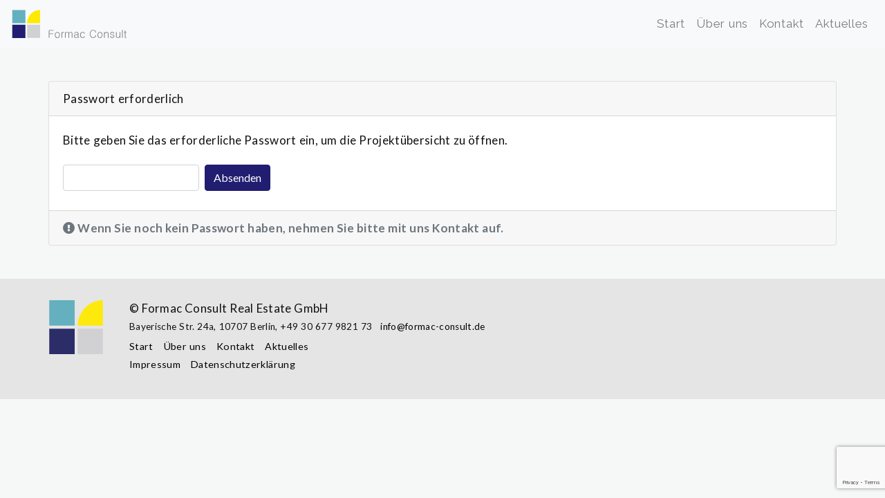

--- FILE ---
content_type: text/html; charset=UTF-8
request_url: https://www.formac-consult.de/projekt/kantstrasse-57-58/
body_size: 8018
content:
<!DOCTYPE html><html lang="de"><head ><meta charset="UTF-8"/><meta name="viewport"
 content="width=device-width, initial-scale=1.0, minimum-scale=1.0, maximum-scale=1.0, user-scalable=no"><meta http-equiv="X-UA-Compatible" content="IE=edge"/><link media="all" href="https://www.formac-consult.de/wp-content/cache/autoptimize/css/autoptimize_473f7365d2dcccccbba826fe725f84cd.css" rel="stylesheet"><title>Kantstraße 57-58 - Formac Consult Real Estate GmbH</title><link rel="profile" href="http://gmpg.org/xfn/11"/> <!--[if lt IE 9]> <script type="text/javascript" src="https://www.formac-consult.de/wp-content/themes/html5/js/respond.js"></script> <script src="//html5shim.googlecode.com/svn/trunk/html5.js"></script> <![endif]--><meta name='robots' content='index, follow, max-image-preview:large, max-snippet:-1, max-video-preview:-1' /><meta name="description" content="Dachgeschossaufstockung mit einer Büroeinheit und Renovierung des gesamten Gemeinschaftseigentums inkl. Fassaden" /><link rel="canonical" href="https://www.formac-consult.de/projekt/kantstrasse-57-58/" /><meta property="og:locale" content="de_DE" /><meta property="og:type" content="article" /><meta property="og:title" content="Kantstraße 57-58 - Formac Consult Real Estate GmbH" /><meta property="og:description" content="Dachgeschossaufstockung mit einer Büroeinheit und Renovierung des gesamten Gemeinschaftseigentums inkl. Fassaden" /><meta property="og:url" content="https://www.formac-consult.de/projekt/kantstrasse-57-58/" /><meta property="og:site_name" content="Formac Consult Real Estate GmbH" /><meta property="article:modified_time" content="2021-04-11T21:34:40+00:00" /><meta name="twitter:card" content="summary_large_image" /> <script type="application/ld+json" class="yoast-schema-graph">{"@context":"https://schema.org","@graph":[{"@type":"WebPage","@id":"https://www.formac-consult.de/projekt/kantstrasse-57-58/","url":"https://www.formac-consult.de/projekt/kantstrasse-57-58/","name":"Kantstraße 57-58 - Formac Consult Real Estate GmbH","isPartOf":{"@id":"https://www.formac-consult.de/#website"},"primaryImageOfPage":{"@id":"https://www.formac-consult.de/projekt/kantstrasse-57-58/#primaryimage"},"image":{"@id":"https://www.formac-consult.de/projekt/kantstrasse-57-58/#primaryimage"},"thumbnailUrl":"https://www.formac-consult.de/wp-content/uploads/2019/03/Kantstr57.jpg","datePublished":"2019-03-01T15:32:23+00:00","dateModified":"2021-04-11T21:34:40+00:00","description":"Dachgeschossaufstockung mit einer Büroeinheit und Renovierung des gesamten Gemeinschaftseigentums inkl. Fassaden","breadcrumb":{"@id":"https://www.formac-consult.de/projekt/kantstrasse-57-58/#breadcrumb"},"inLanguage":"de","potentialAction":[{"@type":"ReadAction","target":["https://www.formac-consult.de/projekt/kantstrasse-57-58/"]}]},{"@type":"ImageObject","inLanguage":"de","@id":"https://www.formac-consult.de/projekt/kantstrasse-57-58/#primaryimage","url":"https://www.formac-consult.de/wp-content/uploads/2019/03/Kantstr57.jpg","contentUrl":"https://www.formac-consult.de/wp-content/uploads/2019/03/Kantstr57.jpg","width":938,"height":750},{"@type":"BreadcrumbList","@id":"https://www.formac-consult.de/projekt/kantstrasse-57-58/#breadcrumb","itemListElement":[{"@type":"ListItem","position":1,"name":"Startseite","item":"https://www.formac-consult.de/"},{"@type":"ListItem","position":2,"name":"Kantstraße 57-58"}]},{"@type":"WebSite","@id":"https://www.formac-consult.de/#website","url":"https://www.formac-consult.de/","name":"Formac Consult Real Estate GmbH","description":"Real Estate Asset Management and Development","publisher":{"@id":"https://www.formac-consult.de/#organization"},"potentialAction":[{"@type":"SearchAction","target":{"@type":"EntryPoint","urlTemplate":"https://www.formac-consult.de/?s={search_term_string}"},"query-input":{"@type":"PropertyValueSpecification","valueRequired":true,"valueName":"search_term_string"}}],"inLanguage":"de"},{"@type":"Organization","@id":"https://www.formac-consult.de/#organization","name":"Format Consult GmbH","url":"https://www.formac-consult.de/","logo":{"@type":"ImageObject","inLanguage":"de","@id":"https://www.formac-consult.de/#/schema/logo/image/","url":"https://www.formac-consult.de/wp-content/uploads/2018/07/Logo-formac-name.png","contentUrl":"https://www.formac-consult.de/wp-content/uploads/2018/07/Logo-formac-name.png","width":800,"height":800,"caption":"Format Consult GmbH"},"image":{"@id":"https://www.formac-consult.de/#/schema/logo/image/"}}]}</script> <link rel='dns-prefetch' href='//www.formac-consult.de' /><link rel='dns-prefetch' href='//maps.googleapis.com' /><link href='https://sp-ao.shortpixel.ai' rel='preconnect' /><link rel="alternate" title="oEmbed (JSON)" type="application/json+oembed" href="https://www.formac-consult.de/wp-json/oembed/1.0/embed?url=https%3A%2F%2Fwww.formac-consult.de%2Fprojekt%2Fkantstrasse-57-58%2F" /><link rel="alternate" title="oEmbed (XML)" type="text/xml+oembed" href="https://www.formac-consult.de/wp-json/oembed/1.0/embed?url=https%3A%2F%2Fwww.formac-consult.de%2Fprojekt%2Fkantstrasse-57-58%2F&#038;format=xml" /> <script type="text/javascript" src="https://www.formac-consult.de/wp-content/themes/html5/js/jquery-3.0.0.min.js?ver=3.0.0" id="jquery-js"></script> <script type="text/javascript" src="https://www.formac-consult.de/wp-content/themes/html5/js/slidebars.min.js?ver=2.0.2" id="slidebars-js"></script> <script type="text/javascript" src="https://www.formac-consult.de/wp-content/themes/html5/js/modernizr.custom.js?ver=2.6.2" id="modernizr-js"></script> <script type="text/javascript" src="https://www.formac-consult.de/wp-content/themes/html5/js/bootstrap-4.1.3.min.js?ver=4.1.3" id="bootstrap-js"></script> <script type="text/javascript" src="https://www.formac-consult.de/wp-content/themes/html5/js/jquery.placeholder.js?ver=2.1.1" id="placeholder-js"></script> <script type="text/javascript" src="https://www.formac-consult.de/wp-content/themes/html5/js/masonry-4.2.0.min.js?ver=4.2.0" id="masonry-js"></script> <script type="text/javascript" src="https://www.formac-consult.de/wp-content/themes/html5/js/slick.min.js?ver=1.6.0" id="slickslider-js"></script> <script type="text/javascript" id="myscripts-js-extra">var ajax_object = {"ajax_url":"https://www.formac-consult.de/wp-admin/admin-ajax.php"};
//# sourceURL=myscripts-js-extra</script> <script type="text/javascript" src="https://www.formac-consult.de/wp-content/themes/html5/js/js.js?ver=1.0" id="myscripts-js"></script> <link rel="https://api.w.org/" href="https://www.formac-consult.de/wp-json/" /><link rel="EditURI" type="application/rsd+xml" title="RSD" href="https://www.formac-consult.de/xmlrpc.php?rsd" /><meta name="generator" content="WordPress 6.9" /><link rel='shortlink' href='https://www.formac-consult.de/?p=521' /><link rel="icon" href="https://sp-ao.shortpixel.ai/client/to_auto,q_glossy,ret_img,w_32,h_32/https://www.formac-consult.de/wp-content/uploads/2025/02/cropped-formac-consult-berlin-logo-32x32.jpg" sizes="32x32" /><link rel="icon" href="https://sp-ao.shortpixel.ai/client/to_auto,q_glossy,ret_img,w_192,h_192/https://www.formac-consult.de/wp-content/uploads/2025/02/cropped-formac-consult-berlin-logo-192x192.jpg" sizes="192x192" /><link rel="apple-touch-icon" href="https://sp-ao.shortpixel.ai/client/to_auto,q_glossy,ret_img,w_180,h_180/https://www.formac-consult.de/wp-content/uploads/2025/02/cropped-formac-consult-berlin-logo-180x180.jpg" /><meta name="msapplication-TileImage" content="https://www.formac-consult.de/wp-content/uploads/2025/02/cropped-formac-consult-berlin-logo-270x270.jpg" /><link href="https://fonts.googleapis.com/css?family=Raleway:300,400,500|Assistant:400,600,700|Lato:300,400,700" rel="stylesheet"><link rel="stylesheet" href="https://use.fontawesome.com/releases/v5.6.3/css/all.css" integrity="sha384-UHRtZLI+pbxtHCWp1t77Bi1L4ZtiqrqD80Kn4Z8NTSRyMA2Fd33n5dQ8lWUE00s/" crossorigin="anonymous"><link rel='stylesheet' id='sow-image-default-c67d20f9f743-css' href='https://www.formac-consult.de/wp-content/cache/autoptimize/css/autoptimize_single_1b8c911c45ef89e60824a1bfdfc02fde.css?ver=6.9' type='text/css' media='all' /></head><body data-spy="scroll" data-target="#navbar-mainnav" data-offset="40" class="wp-singular projekt-template-default single single-projekt postid-521 wp-theme-html5 desktop chrome siteorigin-panels siteorigin-panels-before-js"><div canvas="container" style="padding-top: 69px" class="canvas-container"> <a id="skippy" class="sr-only sr-only-focusable" href="#content"><div class="container"> <span class="skiplink-text">Skip to main content</span></div> </a><nav id="navbar-mainnav" class="navbar navbar-expand-md navbar-light bg-light fixed-top offcanvas-desktop"> <a class="navbar-brand" href="https://www.formac-consult.de"> <noscript><img decoding="async" src="https://www.formac-consult.de/wp-content/themes/html5/svgs/logo.svg"
 class="img-fluid" width="200" height="43"
 alt="Formac Consult Real Estate GmbH - Real Estate Asset Management and Development"/></noscript><img decoding="async" src='data:image/svg+xml,%3Csvg%20xmlns=%22http://www.w3.org/2000/svg%22%20viewBox=%220%200%20200%2043%22%3E%3C/svg%3E' data-src="https://www.formac-consult.de/wp-content/themes/html5/svgs/logo.svg"
 class="lazyload img-fluid" width="200" height="43"
 alt="Formac Consult Real Estate GmbH - Real Estate Asset Management and Development"/> </a> <button class="navbar-toggler navbar-toggle-offcanvas-right" type="button" data-toggle="collapse" data-target="#navbarCollapse"
 aria-controls="navbarCollapse" aria-expanded="false" aria-label="Toggle navigation"> <span class="navbar-toggler-icon"></span> </button><div class="collapse navbar-collapse" id="navbarCollapse"><div class="collapse navbar-collapse"><ul id="menu-mainnav" class="nav navbar-nav menu-mainnav ml-auto"><li id="menu-item-323" class="menu-item menu-item-type-post_type menu-item-object-page menu-item-home menu-item-323 nav-item"> <a class="nav-link"  href="https://www.formac-consult.de/">Start</a></li><li id="menu-item-787" class="menu-item menu-item-type-post_type menu-item-object-page menu-item-787 nav-item"> <a class="nav-link"  href="https://www.formac-consult.de/ueber-uns/">Über uns</a></li><li id="menu-item-379" class="menu-item menu-item-type-post_type menu-item-object-page menu-item-379 nav-item"> <a class="nav-link"  href="https://www.formac-consult.de/kontakt/">Kontakt</a></li><li id="menu-item-308" class="menu-item menu-item-type-custom menu-item-object-custom menu-item-308 nav-item"> <a class="nav-link"  target="_blank" href="http://www.gregor-marweld.de/marwelds-meinung/">Aktuelles</a></li></ul></div></div></nav><main class="contentBG" id="content" role="main"><div class="pageBuilderHolder bgcolor webkit-translate"><div class="subpage page my-5"><div class="card my-5"><div class="card-header"> Passwort erforderlich</div><div class="card-body"><p class="card-text">Bitte geben Sie das erforderliche Passwort ein, um die Projektübersicht zu öffnen.</p><form class="form-inline" action="https://www.formac-consult.de/wp-login.php?action=postpass" method="post"> <label class="sr-only" for="pwbox-521">Passwort</label> <input type="password" name="post_password" id="pwbox-521" class="form-control mb-2 mr-sm-2" size="20" /> <button type="submit" class="btn btn-primary mb-2">Absenden</button></form></div><div class="card-footer text-muted"> <strong><i class="fas fa-exclamation-circle"></i> Wenn Sie noch kein Passwort haben, nehmen Sie bitte mit uns Kontakt auf.</strong></div></div></div></div><div class="pageBuilderHolder bgcolor webkit-translate footerHolder"><div id="siteorigin-panels-builder-2" class="footer-widget-container widget_siteorigin-panels-builder"><div id="pl-w67bb432a2b677"  class="panel-layout" ><div id="pg-w67bb432a2b677-0"  class="panel-grid panel-has-style" ><div class="pagefooter1 siteorigin-panels-stretch panel-row-style panel-row-style-for-w67bb432a2b677-0" data-stretch-type="full" ><div id="pgc-w67bb432a2b677-0-0"  class="panel-grid-cell" ><div id="panel-w67bb432a2b677-0-0-0" class="so-panel widget widget_siteorigin-panels-builder panel-first-child panel-last-child" data-index="0" ><div id="pl-w5b61b27750116"  class="panel-layout" ><div id="pg-w5b61b27750116-0"  class="panel-grid panel-no-style" ><div id="pgc-w5b61b27750116-0-0"  class="panel-grid-cell" ><div id="panel-w5b61b27750116-0-0-0" class="so-panel widget widget_sow-image panel-first-child panel-last-child" data-index="0" ><div class="panel-widget-style panel-widget-style-for-w5b61b27750116-0-0-0" ><div 
 class="so-widget-sow-image so-widget-sow-image-default-c67d20f9f743" 
 ><div class="sow-image-container"> <noscript><img 
 src="https://www.formac-consult.de/wp-content/uploads/2018/07/logo_icon.svg" title="Formac Consult Real Estate GmbH" alt="" decoding="async" 		class="so-widget-image"/></noscript><img 
 src='data:image/svg+xml,%3Csvg%20xmlns=%22http://www.w3.org/2000/svg%22%20viewBox=%220%200%20210%20140%22%3E%3C/svg%3E' data-src="https://www.formac-consult.de/wp-content/uploads/2018/07/logo_icon.svg" title="Formac Consult Real Estate GmbH" alt="" decoding="async" 		class="lazyload so-widget-image"/></div></div></div></div></div><div id="pgc-w5b61b27750116-0-1"  class="panel-grid-cell" ><div id="panel-w5b61b27750116-0-1-0" class="so-panel widget widget_sow-editor panel-first-child" data-index="1" ><div 
 class="so-widget-sow-editor so-widget-sow-editor-base" 
 ><div class="siteorigin-widget-tinymce textwidget"><p>© Formac Consult Real Estate GmbH<br /> <small>Bayerische Str. 24a, <span class="text-nowrap">10707 Berlin</span>, <span class="text-nowrap">+49 30 677 9821 73</span> &nbsp; <span class="text-nowrap"><a href="mailto:info@formac-consult.de">info@formac-consult.de</a></span></small></p></div></div></div><div id="panel-w5b61b27750116-0-1-1" class="so-panel widget widget_nav_menu" data-index="2" ><div class="footernav smalltext panel-widget-style panel-widget-style-for-w5b61b27750116-0-1-1" ><div class="menu-mainnav-container"><ul id="menu-mainnav-1" class="menu"><li class="menu-item menu-item-type-post_type menu-item-object-page menu-item-home menu-item-323"><a href="https://www.formac-consult.de/">Start</a></li><li class="menu-item menu-item-type-post_type menu-item-object-page menu-item-787"><a href="https://www.formac-consult.de/ueber-uns/">Über uns</a></li><li class="menu-item menu-item-type-post_type menu-item-object-page menu-item-379"><a href="https://www.formac-consult.de/kontakt/">Kontakt</a></li><li class="menu-item menu-item-type-custom menu-item-object-custom menu-item-308"><a target="_blank" href="http://www.gregor-marweld.de/marwelds-meinung/">Aktuelles</a></li></ul></div></div></div><div id="panel-w5b61b27750116-0-1-2" class="so-panel widget widget_nav_menu panel-last-child" data-index="3" ><div class="footernav smalltext panel-widget-style panel-widget-style-for-w5b61b27750116-0-1-2" ><div class="menu-footernav-container"><ul id="menu-footernav" class="menu"><li id="menu-item-71" class="menu-item menu-item-type-post_type menu-item-object-page menu-item-71"><a href="https://www.formac-consult.de/rechtliches/impressum/">Impressum</a></li><li id="menu-item-70" class="menu-item menu-item-type-post_type menu-item-object-page menu-item-privacy-policy menu-item-70"><a rel="privacy-policy" href="https://www.formac-consult.de/rechtliches/datenschutzerklaerung/">Datenschutzerklärung</a></li></ul></div></div></div></div></div></div></div></div></div></div></div></div></div></main> <script type="speculationrules">{"prefetch":[{"source":"document","where":{"and":[{"href_matches":"/*"},{"not":{"href_matches":["/wp-*.php","/wp-admin/*","/wp-content/uploads/*","/wp-content/*","/wp-content/plugins/*","/wp-content/themes/html5/*","/*\\?(.+)"]}},{"not":{"selector_matches":"a[rel~=\"nofollow\"]"}},{"not":{"selector_matches":".no-prefetch, .no-prefetch a"}}]},"eagerness":"conservative"}]}</script> <noscript><style>.lazyload{display:none;}</style></noscript><script data-noptimize="1">window.lazySizesConfig=window.lazySizesConfig||{};window.lazySizesConfig.loadMode=1;</script><script async data-noptimize="1" src='https://www.formac-consult.de/wp-content/plugins/autoptimize/classes/external/js/lazysizes.min.js?ao_version=3.1.14'></script><script type="text/javascript" src="https://www.formac-consult.de/wp-includes/js/dist/hooks.min.js?ver=dd5603f07f9220ed27f1" id="wp-hooks-js"></script> <script type="text/javascript" src="https://www.formac-consult.de/wp-includes/js/dist/i18n.min.js?ver=c26c3dc7bed366793375" id="wp-i18n-js"></script> <script type="text/javascript" id="wp-i18n-js-after">wp.i18n.setLocaleData( { 'text direction\u0004ltr': [ 'ltr' ] } );
//# sourceURL=wp-i18n-js-after</script> <script type="text/javascript" src="https://www.formac-consult.de/wp-content/plugins/contact-form-7/includes/swv/js/index.js?ver=6.1.4" id="swv-js"></script> <script type="text/javascript" id="contact-form-7-js-translations">( function( domain, translations ) {
	var localeData = translations.locale_data[ domain ] || translations.locale_data.messages;
	localeData[""].domain = domain;
	wp.i18n.setLocaleData( localeData, domain );
} )( "contact-form-7", {"translation-revision-date":"2025-10-26 03:28:49+0000","generator":"GlotPress\/4.0.3","domain":"messages","locale_data":{"messages":{"":{"domain":"messages","plural-forms":"nplurals=2; plural=n != 1;","lang":"de"},"This contact form is placed in the wrong place.":["Dieses Kontaktformular wurde an der falschen Stelle platziert."],"Error:":["Fehler:"]}},"comment":{"reference":"includes\/js\/index.js"}} );
//# sourceURL=contact-form-7-js-translations</script> <script type="text/javascript" id="contact-form-7-js-before">var wpcf7 = {
    "api": {
        "root": "https:\/\/www.formac-consult.de\/wp-json\/",
        "namespace": "contact-form-7\/v1"
    }
};
//# sourceURL=contact-form-7-js-before</script> <script type="text/javascript" src="https://www.formac-consult.de/wp-content/plugins/contact-form-7/includes/js/index.js?ver=6.1.4" id="contact-form-7-js"></script> <script type="text/javascript" src="https://www.formac-consult.de/wp-content/plugins/matchheight/js/jquery.matchHeight-min.js?ver=0.7.0" id="matchheight-js"></script> <script type="text/javascript" id="matchheight-init-js-extra">var matchVars = {"mh_inner_array":{"mh_selectors":".imgquotegrid .panel-grid-cell"}};
//# sourceURL=matchheight-init-js-extra</script> <script type="text/javascript" src="https://www.formac-consult.de/wp-content/plugins/matchheight/js/matchHeight-init.js?ver=1.0.0" id="matchheight-init-js"></script> <script type="text/javascript" src="https://www.formac-consult.de/wp-content/plugins/dk-pdf/build/frontend.js?ver=d65494565f5e29eda330" id="dkpdf-frontend-js"></script> <script type="text/javascript" src="https://maps.googleapis.com/maps/api/js?key=AIzaSyBGfXkVFpG_e3HG9PqQzHgO6CsC8ek80Wc&amp;ver=3" id="google-map-js"></script> <script type="text/javascript" src="https://www.formac-consult.de/wp-content/themes/html5/js/google-maps.js?ver=0.1" id="google-map-init-js"></script> <script type="text/javascript" src="https://www.google.com/recaptcha/api.js?render=6LesYIsUAAAAAAfffLecuxbRDOGhKqlsfl88ZXo3&amp;ver=3.0" id="google-recaptcha-js"></script> <script type="text/javascript" src="https://www.formac-consult.de/wp-includes/js/dist/vendor/wp-polyfill.min.js?ver=3.15.0" id="wp-polyfill-js"></script> <script type="text/javascript" id="wpcf7-recaptcha-js-before">var wpcf7_recaptcha = {
    "sitekey": "6LesYIsUAAAAAAfffLecuxbRDOGhKqlsfl88ZXo3",
    "actions": {
        "homepage": "homepage",
        "contactform": "contactform"
    }
};
//# sourceURL=wpcf7-recaptcha-js-before</script> <script type="text/javascript" src="https://www.formac-consult.de/wp-content/plugins/contact-form-7/modules/recaptcha/index.js?ver=6.1.4" id="wpcf7-recaptcha-js"></script> <script type="text/javascript" id="siteorigin-panels-front-styles-js-extra">var panelsStyles = {"fullContainer":"body","stretchRows":"1"};
//# sourceURL=siteorigin-panels-front-styles-js-extra</script> <script type="text/javascript" src="https://www.formac-consult.de/wp-content/plugins/siteorigin-panels/js/styling.min.js?ver=2.33.5" id="siteorigin-panels-front-styles-js"></script> <script id="wp-emoji-settings" type="application/json">{"baseUrl":"https://s.w.org/images/core/emoji/17.0.2/72x72/","ext":".png","svgUrl":"https://s.w.org/images/core/emoji/17.0.2/svg/","svgExt":".svg","source":{"concatemoji":"https://www.formac-consult.de/wp-includes/js/wp-emoji-release.min.js?ver=6.9"}}</script> <script type="module">/*! This file is auto-generated */
const a=JSON.parse(document.getElementById("wp-emoji-settings").textContent),o=(window._wpemojiSettings=a,"wpEmojiSettingsSupports"),s=["flag","emoji"];function i(e){try{var t={supportTests:e,timestamp:(new Date).valueOf()};sessionStorage.setItem(o,JSON.stringify(t))}catch(e){}}function c(e,t,n){e.clearRect(0,0,e.canvas.width,e.canvas.height),e.fillText(t,0,0);t=new Uint32Array(e.getImageData(0,0,e.canvas.width,e.canvas.height).data);e.clearRect(0,0,e.canvas.width,e.canvas.height),e.fillText(n,0,0);const a=new Uint32Array(e.getImageData(0,0,e.canvas.width,e.canvas.height).data);return t.every((e,t)=>e===a[t])}function p(e,t){e.clearRect(0,0,e.canvas.width,e.canvas.height),e.fillText(t,0,0);var n=e.getImageData(16,16,1,1);for(let e=0;e<n.data.length;e++)if(0!==n.data[e])return!1;return!0}function u(e,t,n,a){switch(t){case"flag":return n(e,"\ud83c\udff3\ufe0f\u200d\u26a7\ufe0f","\ud83c\udff3\ufe0f\u200b\u26a7\ufe0f")?!1:!n(e,"\ud83c\udde8\ud83c\uddf6","\ud83c\udde8\u200b\ud83c\uddf6")&&!n(e,"\ud83c\udff4\udb40\udc67\udb40\udc62\udb40\udc65\udb40\udc6e\udb40\udc67\udb40\udc7f","\ud83c\udff4\u200b\udb40\udc67\u200b\udb40\udc62\u200b\udb40\udc65\u200b\udb40\udc6e\u200b\udb40\udc67\u200b\udb40\udc7f");case"emoji":return!a(e,"\ud83e\u1fac8")}return!1}function f(e,t,n,a){let r;const o=(r="undefined"!=typeof WorkerGlobalScope&&self instanceof WorkerGlobalScope?new OffscreenCanvas(300,150):document.createElement("canvas")).getContext("2d",{willReadFrequently:!0}),s=(o.textBaseline="top",o.font="600 32px Arial",{});return e.forEach(e=>{s[e]=t(o,e,n,a)}),s}function r(e){var t=document.createElement("script");t.src=e,t.defer=!0,document.head.appendChild(t)}a.supports={everything:!0,everythingExceptFlag:!0},new Promise(t=>{let n=function(){try{var e=JSON.parse(sessionStorage.getItem(o));if("object"==typeof e&&"number"==typeof e.timestamp&&(new Date).valueOf()<e.timestamp+604800&&"object"==typeof e.supportTests)return e.supportTests}catch(e){}return null}();if(!n){if("undefined"!=typeof Worker&&"undefined"!=typeof OffscreenCanvas&&"undefined"!=typeof URL&&URL.createObjectURL&&"undefined"!=typeof Blob)try{var e="postMessage("+f.toString()+"("+[JSON.stringify(s),u.toString(),c.toString(),p.toString()].join(",")+"));",a=new Blob([e],{type:"text/javascript"});const r=new Worker(URL.createObjectURL(a),{name:"wpTestEmojiSupports"});return void(r.onmessage=e=>{i(n=e.data),r.terminate(),t(n)})}catch(e){}i(n=f(s,u,c,p))}t(n)}).then(e=>{for(const n in e)a.supports[n]=e[n],a.supports.everything=a.supports.everything&&a.supports[n],"flag"!==n&&(a.supports.everythingExceptFlag=a.supports.everythingExceptFlag&&a.supports[n]);var t;a.supports.everythingExceptFlag=a.supports.everythingExceptFlag&&!a.supports.flag,a.supports.everything||((t=a.source||{}).concatemoji?r(t.concatemoji):t.wpemoji&&t.twemoji&&(r(t.twemoji),r(t.wpemoji)))});
//# sourceURL=https://www.formac-consult.de/wp-includes/js/wp-emoji-loader.min.js</script> <script>document.body.className = document.body.className.replace("siteorigin-panels-before-js","");</script></div><nav canvas="mobile" class="offcanvas fixed-top navbar-light bg-light shadow-sm"><div class="row no-gutters d-flex align-items-center" style="height: 69px"><div class="col-6"> <a class="navbar-brand ml-2 my-1" href="https://www.formac-consult.de"> <noscript><img decoding="async" src="https://www.formac-consult.de/wp-content/themes/html5/svgs/logo.svg"
 class="img-fluid" width="200" height="43"
 alt="Formac Consult Real Estate GmbH - Real Estate Asset Management and Development"/></noscript><img decoding="async" src='data:image/svg+xml,%3Csvg%20xmlns=%22http://www.w3.org/2000/svg%22%20viewBox=%220%200%20200%2043%22%3E%3C/svg%3E' data-src="https://www.formac-consult.de/wp-content/themes/html5/svgs/logo.svg"
 class="lazyload img-fluid" width="200" height="43"
 alt="Formac Consult Real Estate GmbH - Real Estate Asset Management and Development"/> </a></div><div class="col text-right"> <button class="navbar-toggler navbar-toggle-offcanvas-right mr-2"> <span class="navbar-toggler-icon"></span> </button></div></div></nav><div off-canvas="offcanvas-right right reveal h-100" class="container"> <span class="navbar-text"> <a href="https://www.formac-consult.de" class="btn btn-link">Zur Startseite</a> </span></div> <script>(function ($) {
        var controller = new slidebars();
        controller.init();
        $('.navbar-toggle-offcanvas-right').on('click', function (event) {
            event.stopPropagation();
            event.preventDefault();
            controller.toggle('offcanvas-right');
        });

        // Close any
    	$( document ).on( 'click', '.js-close-any', function ( event ) {
    		if ( controller.getActiveSlidebar() ) {
    			event.preventDefault();
    			event.stopPropagation();
    			controller.close();
    		}
    	} );
    	// Add close class to canvas container when Slidebar is opened
    	$( controller.events ).on( 'opening', function ( event ) {
    		$( '[canvas]' ).addClass( 'js-close-any' );
    	} );
    	// Add close class to canvas container when Slidebar is opened
    	$( controller.events ).on( 'closing', function ( event ) {
    		$( '[canvas]' ).removeClass( 'js-close-any' );
    	} );
    })(jQuery);</script> </body></html>

--- FILE ---
content_type: text/html; charset=utf-8
request_url: https://www.google.com/recaptcha/api2/anchor?ar=1&k=6LesYIsUAAAAAAfffLecuxbRDOGhKqlsfl88ZXo3&co=aHR0cHM6Ly93d3cuZm9ybWFjLWNvbnN1bHQuZGU6NDQz&hl=en&v=PoyoqOPhxBO7pBk68S4YbpHZ&size=invisible&anchor-ms=20000&execute-ms=30000&cb=aizdbplzkqi0
body_size: 49667
content:
<!DOCTYPE HTML><html dir="ltr" lang="en"><head><meta http-equiv="Content-Type" content="text/html; charset=UTF-8">
<meta http-equiv="X-UA-Compatible" content="IE=edge">
<title>reCAPTCHA</title>
<style type="text/css">
/* cyrillic-ext */
@font-face {
  font-family: 'Roboto';
  font-style: normal;
  font-weight: 400;
  font-stretch: 100%;
  src: url(//fonts.gstatic.com/s/roboto/v48/KFO7CnqEu92Fr1ME7kSn66aGLdTylUAMa3GUBHMdazTgWw.woff2) format('woff2');
  unicode-range: U+0460-052F, U+1C80-1C8A, U+20B4, U+2DE0-2DFF, U+A640-A69F, U+FE2E-FE2F;
}
/* cyrillic */
@font-face {
  font-family: 'Roboto';
  font-style: normal;
  font-weight: 400;
  font-stretch: 100%;
  src: url(//fonts.gstatic.com/s/roboto/v48/KFO7CnqEu92Fr1ME7kSn66aGLdTylUAMa3iUBHMdazTgWw.woff2) format('woff2');
  unicode-range: U+0301, U+0400-045F, U+0490-0491, U+04B0-04B1, U+2116;
}
/* greek-ext */
@font-face {
  font-family: 'Roboto';
  font-style: normal;
  font-weight: 400;
  font-stretch: 100%;
  src: url(//fonts.gstatic.com/s/roboto/v48/KFO7CnqEu92Fr1ME7kSn66aGLdTylUAMa3CUBHMdazTgWw.woff2) format('woff2');
  unicode-range: U+1F00-1FFF;
}
/* greek */
@font-face {
  font-family: 'Roboto';
  font-style: normal;
  font-weight: 400;
  font-stretch: 100%;
  src: url(//fonts.gstatic.com/s/roboto/v48/KFO7CnqEu92Fr1ME7kSn66aGLdTylUAMa3-UBHMdazTgWw.woff2) format('woff2');
  unicode-range: U+0370-0377, U+037A-037F, U+0384-038A, U+038C, U+038E-03A1, U+03A3-03FF;
}
/* math */
@font-face {
  font-family: 'Roboto';
  font-style: normal;
  font-weight: 400;
  font-stretch: 100%;
  src: url(//fonts.gstatic.com/s/roboto/v48/KFO7CnqEu92Fr1ME7kSn66aGLdTylUAMawCUBHMdazTgWw.woff2) format('woff2');
  unicode-range: U+0302-0303, U+0305, U+0307-0308, U+0310, U+0312, U+0315, U+031A, U+0326-0327, U+032C, U+032F-0330, U+0332-0333, U+0338, U+033A, U+0346, U+034D, U+0391-03A1, U+03A3-03A9, U+03B1-03C9, U+03D1, U+03D5-03D6, U+03F0-03F1, U+03F4-03F5, U+2016-2017, U+2034-2038, U+203C, U+2040, U+2043, U+2047, U+2050, U+2057, U+205F, U+2070-2071, U+2074-208E, U+2090-209C, U+20D0-20DC, U+20E1, U+20E5-20EF, U+2100-2112, U+2114-2115, U+2117-2121, U+2123-214F, U+2190, U+2192, U+2194-21AE, U+21B0-21E5, U+21F1-21F2, U+21F4-2211, U+2213-2214, U+2216-22FF, U+2308-230B, U+2310, U+2319, U+231C-2321, U+2336-237A, U+237C, U+2395, U+239B-23B7, U+23D0, U+23DC-23E1, U+2474-2475, U+25AF, U+25B3, U+25B7, U+25BD, U+25C1, U+25CA, U+25CC, U+25FB, U+266D-266F, U+27C0-27FF, U+2900-2AFF, U+2B0E-2B11, U+2B30-2B4C, U+2BFE, U+3030, U+FF5B, U+FF5D, U+1D400-1D7FF, U+1EE00-1EEFF;
}
/* symbols */
@font-face {
  font-family: 'Roboto';
  font-style: normal;
  font-weight: 400;
  font-stretch: 100%;
  src: url(//fonts.gstatic.com/s/roboto/v48/KFO7CnqEu92Fr1ME7kSn66aGLdTylUAMaxKUBHMdazTgWw.woff2) format('woff2');
  unicode-range: U+0001-000C, U+000E-001F, U+007F-009F, U+20DD-20E0, U+20E2-20E4, U+2150-218F, U+2190, U+2192, U+2194-2199, U+21AF, U+21E6-21F0, U+21F3, U+2218-2219, U+2299, U+22C4-22C6, U+2300-243F, U+2440-244A, U+2460-24FF, U+25A0-27BF, U+2800-28FF, U+2921-2922, U+2981, U+29BF, U+29EB, U+2B00-2BFF, U+4DC0-4DFF, U+FFF9-FFFB, U+10140-1018E, U+10190-1019C, U+101A0, U+101D0-101FD, U+102E0-102FB, U+10E60-10E7E, U+1D2C0-1D2D3, U+1D2E0-1D37F, U+1F000-1F0FF, U+1F100-1F1AD, U+1F1E6-1F1FF, U+1F30D-1F30F, U+1F315, U+1F31C, U+1F31E, U+1F320-1F32C, U+1F336, U+1F378, U+1F37D, U+1F382, U+1F393-1F39F, U+1F3A7-1F3A8, U+1F3AC-1F3AF, U+1F3C2, U+1F3C4-1F3C6, U+1F3CA-1F3CE, U+1F3D4-1F3E0, U+1F3ED, U+1F3F1-1F3F3, U+1F3F5-1F3F7, U+1F408, U+1F415, U+1F41F, U+1F426, U+1F43F, U+1F441-1F442, U+1F444, U+1F446-1F449, U+1F44C-1F44E, U+1F453, U+1F46A, U+1F47D, U+1F4A3, U+1F4B0, U+1F4B3, U+1F4B9, U+1F4BB, U+1F4BF, U+1F4C8-1F4CB, U+1F4D6, U+1F4DA, U+1F4DF, U+1F4E3-1F4E6, U+1F4EA-1F4ED, U+1F4F7, U+1F4F9-1F4FB, U+1F4FD-1F4FE, U+1F503, U+1F507-1F50B, U+1F50D, U+1F512-1F513, U+1F53E-1F54A, U+1F54F-1F5FA, U+1F610, U+1F650-1F67F, U+1F687, U+1F68D, U+1F691, U+1F694, U+1F698, U+1F6AD, U+1F6B2, U+1F6B9-1F6BA, U+1F6BC, U+1F6C6-1F6CF, U+1F6D3-1F6D7, U+1F6E0-1F6EA, U+1F6F0-1F6F3, U+1F6F7-1F6FC, U+1F700-1F7FF, U+1F800-1F80B, U+1F810-1F847, U+1F850-1F859, U+1F860-1F887, U+1F890-1F8AD, U+1F8B0-1F8BB, U+1F8C0-1F8C1, U+1F900-1F90B, U+1F93B, U+1F946, U+1F984, U+1F996, U+1F9E9, U+1FA00-1FA6F, U+1FA70-1FA7C, U+1FA80-1FA89, U+1FA8F-1FAC6, U+1FACE-1FADC, U+1FADF-1FAE9, U+1FAF0-1FAF8, U+1FB00-1FBFF;
}
/* vietnamese */
@font-face {
  font-family: 'Roboto';
  font-style: normal;
  font-weight: 400;
  font-stretch: 100%;
  src: url(//fonts.gstatic.com/s/roboto/v48/KFO7CnqEu92Fr1ME7kSn66aGLdTylUAMa3OUBHMdazTgWw.woff2) format('woff2');
  unicode-range: U+0102-0103, U+0110-0111, U+0128-0129, U+0168-0169, U+01A0-01A1, U+01AF-01B0, U+0300-0301, U+0303-0304, U+0308-0309, U+0323, U+0329, U+1EA0-1EF9, U+20AB;
}
/* latin-ext */
@font-face {
  font-family: 'Roboto';
  font-style: normal;
  font-weight: 400;
  font-stretch: 100%;
  src: url(//fonts.gstatic.com/s/roboto/v48/KFO7CnqEu92Fr1ME7kSn66aGLdTylUAMa3KUBHMdazTgWw.woff2) format('woff2');
  unicode-range: U+0100-02BA, U+02BD-02C5, U+02C7-02CC, U+02CE-02D7, U+02DD-02FF, U+0304, U+0308, U+0329, U+1D00-1DBF, U+1E00-1E9F, U+1EF2-1EFF, U+2020, U+20A0-20AB, U+20AD-20C0, U+2113, U+2C60-2C7F, U+A720-A7FF;
}
/* latin */
@font-face {
  font-family: 'Roboto';
  font-style: normal;
  font-weight: 400;
  font-stretch: 100%;
  src: url(//fonts.gstatic.com/s/roboto/v48/KFO7CnqEu92Fr1ME7kSn66aGLdTylUAMa3yUBHMdazQ.woff2) format('woff2');
  unicode-range: U+0000-00FF, U+0131, U+0152-0153, U+02BB-02BC, U+02C6, U+02DA, U+02DC, U+0304, U+0308, U+0329, U+2000-206F, U+20AC, U+2122, U+2191, U+2193, U+2212, U+2215, U+FEFF, U+FFFD;
}
/* cyrillic-ext */
@font-face {
  font-family: 'Roboto';
  font-style: normal;
  font-weight: 500;
  font-stretch: 100%;
  src: url(//fonts.gstatic.com/s/roboto/v48/KFO7CnqEu92Fr1ME7kSn66aGLdTylUAMa3GUBHMdazTgWw.woff2) format('woff2');
  unicode-range: U+0460-052F, U+1C80-1C8A, U+20B4, U+2DE0-2DFF, U+A640-A69F, U+FE2E-FE2F;
}
/* cyrillic */
@font-face {
  font-family: 'Roboto';
  font-style: normal;
  font-weight: 500;
  font-stretch: 100%;
  src: url(//fonts.gstatic.com/s/roboto/v48/KFO7CnqEu92Fr1ME7kSn66aGLdTylUAMa3iUBHMdazTgWw.woff2) format('woff2');
  unicode-range: U+0301, U+0400-045F, U+0490-0491, U+04B0-04B1, U+2116;
}
/* greek-ext */
@font-face {
  font-family: 'Roboto';
  font-style: normal;
  font-weight: 500;
  font-stretch: 100%;
  src: url(//fonts.gstatic.com/s/roboto/v48/KFO7CnqEu92Fr1ME7kSn66aGLdTylUAMa3CUBHMdazTgWw.woff2) format('woff2');
  unicode-range: U+1F00-1FFF;
}
/* greek */
@font-face {
  font-family: 'Roboto';
  font-style: normal;
  font-weight: 500;
  font-stretch: 100%;
  src: url(//fonts.gstatic.com/s/roboto/v48/KFO7CnqEu92Fr1ME7kSn66aGLdTylUAMa3-UBHMdazTgWw.woff2) format('woff2');
  unicode-range: U+0370-0377, U+037A-037F, U+0384-038A, U+038C, U+038E-03A1, U+03A3-03FF;
}
/* math */
@font-face {
  font-family: 'Roboto';
  font-style: normal;
  font-weight: 500;
  font-stretch: 100%;
  src: url(//fonts.gstatic.com/s/roboto/v48/KFO7CnqEu92Fr1ME7kSn66aGLdTylUAMawCUBHMdazTgWw.woff2) format('woff2');
  unicode-range: U+0302-0303, U+0305, U+0307-0308, U+0310, U+0312, U+0315, U+031A, U+0326-0327, U+032C, U+032F-0330, U+0332-0333, U+0338, U+033A, U+0346, U+034D, U+0391-03A1, U+03A3-03A9, U+03B1-03C9, U+03D1, U+03D5-03D6, U+03F0-03F1, U+03F4-03F5, U+2016-2017, U+2034-2038, U+203C, U+2040, U+2043, U+2047, U+2050, U+2057, U+205F, U+2070-2071, U+2074-208E, U+2090-209C, U+20D0-20DC, U+20E1, U+20E5-20EF, U+2100-2112, U+2114-2115, U+2117-2121, U+2123-214F, U+2190, U+2192, U+2194-21AE, U+21B0-21E5, U+21F1-21F2, U+21F4-2211, U+2213-2214, U+2216-22FF, U+2308-230B, U+2310, U+2319, U+231C-2321, U+2336-237A, U+237C, U+2395, U+239B-23B7, U+23D0, U+23DC-23E1, U+2474-2475, U+25AF, U+25B3, U+25B7, U+25BD, U+25C1, U+25CA, U+25CC, U+25FB, U+266D-266F, U+27C0-27FF, U+2900-2AFF, U+2B0E-2B11, U+2B30-2B4C, U+2BFE, U+3030, U+FF5B, U+FF5D, U+1D400-1D7FF, U+1EE00-1EEFF;
}
/* symbols */
@font-face {
  font-family: 'Roboto';
  font-style: normal;
  font-weight: 500;
  font-stretch: 100%;
  src: url(//fonts.gstatic.com/s/roboto/v48/KFO7CnqEu92Fr1ME7kSn66aGLdTylUAMaxKUBHMdazTgWw.woff2) format('woff2');
  unicode-range: U+0001-000C, U+000E-001F, U+007F-009F, U+20DD-20E0, U+20E2-20E4, U+2150-218F, U+2190, U+2192, U+2194-2199, U+21AF, U+21E6-21F0, U+21F3, U+2218-2219, U+2299, U+22C4-22C6, U+2300-243F, U+2440-244A, U+2460-24FF, U+25A0-27BF, U+2800-28FF, U+2921-2922, U+2981, U+29BF, U+29EB, U+2B00-2BFF, U+4DC0-4DFF, U+FFF9-FFFB, U+10140-1018E, U+10190-1019C, U+101A0, U+101D0-101FD, U+102E0-102FB, U+10E60-10E7E, U+1D2C0-1D2D3, U+1D2E0-1D37F, U+1F000-1F0FF, U+1F100-1F1AD, U+1F1E6-1F1FF, U+1F30D-1F30F, U+1F315, U+1F31C, U+1F31E, U+1F320-1F32C, U+1F336, U+1F378, U+1F37D, U+1F382, U+1F393-1F39F, U+1F3A7-1F3A8, U+1F3AC-1F3AF, U+1F3C2, U+1F3C4-1F3C6, U+1F3CA-1F3CE, U+1F3D4-1F3E0, U+1F3ED, U+1F3F1-1F3F3, U+1F3F5-1F3F7, U+1F408, U+1F415, U+1F41F, U+1F426, U+1F43F, U+1F441-1F442, U+1F444, U+1F446-1F449, U+1F44C-1F44E, U+1F453, U+1F46A, U+1F47D, U+1F4A3, U+1F4B0, U+1F4B3, U+1F4B9, U+1F4BB, U+1F4BF, U+1F4C8-1F4CB, U+1F4D6, U+1F4DA, U+1F4DF, U+1F4E3-1F4E6, U+1F4EA-1F4ED, U+1F4F7, U+1F4F9-1F4FB, U+1F4FD-1F4FE, U+1F503, U+1F507-1F50B, U+1F50D, U+1F512-1F513, U+1F53E-1F54A, U+1F54F-1F5FA, U+1F610, U+1F650-1F67F, U+1F687, U+1F68D, U+1F691, U+1F694, U+1F698, U+1F6AD, U+1F6B2, U+1F6B9-1F6BA, U+1F6BC, U+1F6C6-1F6CF, U+1F6D3-1F6D7, U+1F6E0-1F6EA, U+1F6F0-1F6F3, U+1F6F7-1F6FC, U+1F700-1F7FF, U+1F800-1F80B, U+1F810-1F847, U+1F850-1F859, U+1F860-1F887, U+1F890-1F8AD, U+1F8B0-1F8BB, U+1F8C0-1F8C1, U+1F900-1F90B, U+1F93B, U+1F946, U+1F984, U+1F996, U+1F9E9, U+1FA00-1FA6F, U+1FA70-1FA7C, U+1FA80-1FA89, U+1FA8F-1FAC6, U+1FACE-1FADC, U+1FADF-1FAE9, U+1FAF0-1FAF8, U+1FB00-1FBFF;
}
/* vietnamese */
@font-face {
  font-family: 'Roboto';
  font-style: normal;
  font-weight: 500;
  font-stretch: 100%;
  src: url(//fonts.gstatic.com/s/roboto/v48/KFO7CnqEu92Fr1ME7kSn66aGLdTylUAMa3OUBHMdazTgWw.woff2) format('woff2');
  unicode-range: U+0102-0103, U+0110-0111, U+0128-0129, U+0168-0169, U+01A0-01A1, U+01AF-01B0, U+0300-0301, U+0303-0304, U+0308-0309, U+0323, U+0329, U+1EA0-1EF9, U+20AB;
}
/* latin-ext */
@font-face {
  font-family: 'Roboto';
  font-style: normal;
  font-weight: 500;
  font-stretch: 100%;
  src: url(//fonts.gstatic.com/s/roboto/v48/KFO7CnqEu92Fr1ME7kSn66aGLdTylUAMa3KUBHMdazTgWw.woff2) format('woff2');
  unicode-range: U+0100-02BA, U+02BD-02C5, U+02C7-02CC, U+02CE-02D7, U+02DD-02FF, U+0304, U+0308, U+0329, U+1D00-1DBF, U+1E00-1E9F, U+1EF2-1EFF, U+2020, U+20A0-20AB, U+20AD-20C0, U+2113, U+2C60-2C7F, U+A720-A7FF;
}
/* latin */
@font-face {
  font-family: 'Roboto';
  font-style: normal;
  font-weight: 500;
  font-stretch: 100%;
  src: url(//fonts.gstatic.com/s/roboto/v48/KFO7CnqEu92Fr1ME7kSn66aGLdTylUAMa3yUBHMdazQ.woff2) format('woff2');
  unicode-range: U+0000-00FF, U+0131, U+0152-0153, U+02BB-02BC, U+02C6, U+02DA, U+02DC, U+0304, U+0308, U+0329, U+2000-206F, U+20AC, U+2122, U+2191, U+2193, U+2212, U+2215, U+FEFF, U+FFFD;
}
/* cyrillic-ext */
@font-face {
  font-family: 'Roboto';
  font-style: normal;
  font-weight: 900;
  font-stretch: 100%;
  src: url(//fonts.gstatic.com/s/roboto/v48/KFO7CnqEu92Fr1ME7kSn66aGLdTylUAMa3GUBHMdazTgWw.woff2) format('woff2');
  unicode-range: U+0460-052F, U+1C80-1C8A, U+20B4, U+2DE0-2DFF, U+A640-A69F, U+FE2E-FE2F;
}
/* cyrillic */
@font-face {
  font-family: 'Roboto';
  font-style: normal;
  font-weight: 900;
  font-stretch: 100%;
  src: url(//fonts.gstatic.com/s/roboto/v48/KFO7CnqEu92Fr1ME7kSn66aGLdTylUAMa3iUBHMdazTgWw.woff2) format('woff2');
  unicode-range: U+0301, U+0400-045F, U+0490-0491, U+04B0-04B1, U+2116;
}
/* greek-ext */
@font-face {
  font-family: 'Roboto';
  font-style: normal;
  font-weight: 900;
  font-stretch: 100%;
  src: url(//fonts.gstatic.com/s/roboto/v48/KFO7CnqEu92Fr1ME7kSn66aGLdTylUAMa3CUBHMdazTgWw.woff2) format('woff2');
  unicode-range: U+1F00-1FFF;
}
/* greek */
@font-face {
  font-family: 'Roboto';
  font-style: normal;
  font-weight: 900;
  font-stretch: 100%;
  src: url(//fonts.gstatic.com/s/roboto/v48/KFO7CnqEu92Fr1ME7kSn66aGLdTylUAMa3-UBHMdazTgWw.woff2) format('woff2');
  unicode-range: U+0370-0377, U+037A-037F, U+0384-038A, U+038C, U+038E-03A1, U+03A3-03FF;
}
/* math */
@font-face {
  font-family: 'Roboto';
  font-style: normal;
  font-weight: 900;
  font-stretch: 100%;
  src: url(//fonts.gstatic.com/s/roboto/v48/KFO7CnqEu92Fr1ME7kSn66aGLdTylUAMawCUBHMdazTgWw.woff2) format('woff2');
  unicode-range: U+0302-0303, U+0305, U+0307-0308, U+0310, U+0312, U+0315, U+031A, U+0326-0327, U+032C, U+032F-0330, U+0332-0333, U+0338, U+033A, U+0346, U+034D, U+0391-03A1, U+03A3-03A9, U+03B1-03C9, U+03D1, U+03D5-03D6, U+03F0-03F1, U+03F4-03F5, U+2016-2017, U+2034-2038, U+203C, U+2040, U+2043, U+2047, U+2050, U+2057, U+205F, U+2070-2071, U+2074-208E, U+2090-209C, U+20D0-20DC, U+20E1, U+20E5-20EF, U+2100-2112, U+2114-2115, U+2117-2121, U+2123-214F, U+2190, U+2192, U+2194-21AE, U+21B0-21E5, U+21F1-21F2, U+21F4-2211, U+2213-2214, U+2216-22FF, U+2308-230B, U+2310, U+2319, U+231C-2321, U+2336-237A, U+237C, U+2395, U+239B-23B7, U+23D0, U+23DC-23E1, U+2474-2475, U+25AF, U+25B3, U+25B7, U+25BD, U+25C1, U+25CA, U+25CC, U+25FB, U+266D-266F, U+27C0-27FF, U+2900-2AFF, U+2B0E-2B11, U+2B30-2B4C, U+2BFE, U+3030, U+FF5B, U+FF5D, U+1D400-1D7FF, U+1EE00-1EEFF;
}
/* symbols */
@font-face {
  font-family: 'Roboto';
  font-style: normal;
  font-weight: 900;
  font-stretch: 100%;
  src: url(//fonts.gstatic.com/s/roboto/v48/KFO7CnqEu92Fr1ME7kSn66aGLdTylUAMaxKUBHMdazTgWw.woff2) format('woff2');
  unicode-range: U+0001-000C, U+000E-001F, U+007F-009F, U+20DD-20E0, U+20E2-20E4, U+2150-218F, U+2190, U+2192, U+2194-2199, U+21AF, U+21E6-21F0, U+21F3, U+2218-2219, U+2299, U+22C4-22C6, U+2300-243F, U+2440-244A, U+2460-24FF, U+25A0-27BF, U+2800-28FF, U+2921-2922, U+2981, U+29BF, U+29EB, U+2B00-2BFF, U+4DC0-4DFF, U+FFF9-FFFB, U+10140-1018E, U+10190-1019C, U+101A0, U+101D0-101FD, U+102E0-102FB, U+10E60-10E7E, U+1D2C0-1D2D3, U+1D2E0-1D37F, U+1F000-1F0FF, U+1F100-1F1AD, U+1F1E6-1F1FF, U+1F30D-1F30F, U+1F315, U+1F31C, U+1F31E, U+1F320-1F32C, U+1F336, U+1F378, U+1F37D, U+1F382, U+1F393-1F39F, U+1F3A7-1F3A8, U+1F3AC-1F3AF, U+1F3C2, U+1F3C4-1F3C6, U+1F3CA-1F3CE, U+1F3D4-1F3E0, U+1F3ED, U+1F3F1-1F3F3, U+1F3F5-1F3F7, U+1F408, U+1F415, U+1F41F, U+1F426, U+1F43F, U+1F441-1F442, U+1F444, U+1F446-1F449, U+1F44C-1F44E, U+1F453, U+1F46A, U+1F47D, U+1F4A3, U+1F4B0, U+1F4B3, U+1F4B9, U+1F4BB, U+1F4BF, U+1F4C8-1F4CB, U+1F4D6, U+1F4DA, U+1F4DF, U+1F4E3-1F4E6, U+1F4EA-1F4ED, U+1F4F7, U+1F4F9-1F4FB, U+1F4FD-1F4FE, U+1F503, U+1F507-1F50B, U+1F50D, U+1F512-1F513, U+1F53E-1F54A, U+1F54F-1F5FA, U+1F610, U+1F650-1F67F, U+1F687, U+1F68D, U+1F691, U+1F694, U+1F698, U+1F6AD, U+1F6B2, U+1F6B9-1F6BA, U+1F6BC, U+1F6C6-1F6CF, U+1F6D3-1F6D7, U+1F6E0-1F6EA, U+1F6F0-1F6F3, U+1F6F7-1F6FC, U+1F700-1F7FF, U+1F800-1F80B, U+1F810-1F847, U+1F850-1F859, U+1F860-1F887, U+1F890-1F8AD, U+1F8B0-1F8BB, U+1F8C0-1F8C1, U+1F900-1F90B, U+1F93B, U+1F946, U+1F984, U+1F996, U+1F9E9, U+1FA00-1FA6F, U+1FA70-1FA7C, U+1FA80-1FA89, U+1FA8F-1FAC6, U+1FACE-1FADC, U+1FADF-1FAE9, U+1FAF0-1FAF8, U+1FB00-1FBFF;
}
/* vietnamese */
@font-face {
  font-family: 'Roboto';
  font-style: normal;
  font-weight: 900;
  font-stretch: 100%;
  src: url(//fonts.gstatic.com/s/roboto/v48/KFO7CnqEu92Fr1ME7kSn66aGLdTylUAMa3OUBHMdazTgWw.woff2) format('woff2');
  unicode-range: U+0102-0103, U+0110-0111, U+0128-0129, U+0168-0169, U+01A0-01A1, U+01AF-01B0, U+0300-0301, U+0303-0304, U+0308-0309, U+0323, U+0329, U+1EA0-1EF9, U+20AB;
}
/* latin-ext */
@font-face {
  font-family: 'Roboto';
  font-style: normal;
  font-weight: 900;
  font-stretch: 100%;
  src: url(//fonts.gstatic.com/s/roboto/v48/KFO7CnqEu92Fr1ME7kSn66aGLdTylUAMa3KUBHMdazTgWw.woff2) format('woff2');
  unicode-range: U+0100-02BA, U+02BD-02C5, U+02C7-02CC, U+02CE-02D7, U+02DD-02FF, U+0304, U+0308, U+0329, U+1D00-1DBF, U+1E00-1E9F, U+1EF2-1EFF, U+2020, U+20A0-20AB, U+20AD-20C0, U+2113, U+2C60-2C7F, U+A720-A7FF;
}
/* latin */
@font-face {
  font-family: 'Roboto';
  font-style: normal;
  font-weight: 900;
  font-stretch: 100%;
  src: url(//fonts.gstatic.com/s/roboto/v48/KFO7CnqEu92Fr1ME7kSn66aGLdTylUAMa3yUBHMdazQ.woff2) format('woff2');
  unicode-range: U+0000-00FF, U+0131, U+0152-0153, U+02BB-02BC, U+02C6, U+02DA, U+02DC, U+0304, U+0308, U+0329, U+2000-206F, U+20AC, U+2122, U+2191, U+2193, U+2212, U+2215, U+FEFF, U+FFFD;
}

</style>
<link rel="stylesheet" type="text/css" href="https://www.gstatic.com/recaptcha/releases/PoyoqOPhxBO7pBk68S4YbpHZ/styles__ltr.css">
<script nonce="_la5NYfWD6NgPZumxS3jMQ" type="text/javascript">window['__recaptcha_api'] = 'https://www.google.com/recaptcha/api2/';</script>
<script type="text/javascript" src="https://www.gstatic.com/recaptcha/releases/PoyoqOPhxBO7pBk68S4YbpHZ/recaptcha__en.js" nonce="_la5NYfWD6NgPZumxS3jMQ">
      
    </script></head>
<body><div id="rc-anchor-alert" class="rc-anchor-alert"></div>
<input type="hidden" id="recaptcha-token" value="[base64]">
<script type="text/javascript" nonce="_la5NYfWD6NgPZumxS3jMQ">
      recaptcha.anchor.Main.init("[\x22ainput\x22,[\x22bgdata\x22,\x22\x22,\[base64]/[base64]/UltIKytdPWE6KGE8MjA0OD9SW0grK109YT4+NnwxOTI6KChhJjY0NTEyKT09NTUyOTYmJnErMTxoLmxlbmd0aCYmKGguY2hhckNvZGVBdChxKzEpJjY0NTEyKT09NTYzMjA/[base64]/MjU1OlI/[base64]/[base64]/[base64]/[base64]/[base64]/[base64]/[base64]/[base64]/[base64]/[base64]\x22,\[base64]\x22,\x22wpLCiMKFw7zDhcOIwqvDt8ODw7XCo1BwccKMwpwLezwFw53Djh7DrcOhw63DosOrQsOawrzCvMKawrvCjQ5owrk3f8OywrlmwqJMw7LDrMOxKWHCkVrCujpIwpQwO8ORwpvDhcK+Y8Orw5nCusKAw75pADXDgMKewr/CqMOdakvDuFNJwqLDviMRw7/Cln/Ch3NHcH99QMOeNnN6VEbDiX7Cv8OfwpTClcOWBl/Ci0HCgDkiXw/CnMOMw7lhw4FBwr5Iwq5qYCjCimbDnsO7ScONKcKOUSApwr3CsGkHw4jCgGrCrsO6X8O4bTnCnsOBwr7DrMKmw4oBw7fCjMOSwrHClXJ/wrhSJ2rDg8Kcw7DCr8KQTyMYNykmwqkpasK3wpNMEMODwqrDocOwwqzDmMKjw6BJw67DtsOYw6Rxwrthwo7CkwABV8K/[base64]/[base64]/[base64]/DqEDChj7DsHY8wqFtEsOjw7pQI8OmV8K4PMOuwrRyLhjDuMKZw79YHMOuwqBpwo3CkD1fw7vCvhJocUFpORjDkMK3w45FwovDg8O/w5lPw6HDgkQRw6kMHcKBP8ObZcKuwrvCvsKjUznCpUkzwqxvwpoqwrM2w7x3CcOsw6zCjhQCNcObAmLDlsKQBFXDj2leY2bDuiXDsVfDs8Kewpwywot8dD/Dgg0gwpLDkcKzw4lTSsKMPg7DpjXDqsO+w4E8LMO5w7FGc8OWwoTCl8KCw5rDmsKSwq1cw5AYRcOMwqoDwq7CtyNwKcOhw5jCowhAwpvCrMO3PQ9iw450wo7Cj8Oow4koZcOwwqogwo/Dh8OrIcKDN8O/w6AjBhXCiMOSw5JeEz7DqVDCggo6w7/CqmYcwqjCo8OSaMKhDBA3wrzDjcKVOUfDjcKoC3TDjkXDvj/[base64]/CiDliw5nDisOOMRZ9C8K3wrZuKHbDrlfDhcKPw6U8wpbCm1rDrcKIw4coWgIvwr81w6PCo8KdDcK/w47DiMKWw6s2w7bCgMOHw7M6LsK6wqYpw6PCjh8nNxw+w7vDjWd3w7zDlsOkKMOJwr9pLsOEL8K9wrclw6HCpcOSwoLDmEPDkFrCsnfDvgvCgMKYUWLDkMKZw5BJVgzDtSHCmDvDvRnDql4DwprCosOiLAUWw5J9w7PCi8KQwqY5MMO+V8KHw65FwqMjacOnw5LCusO/w48fTsO7RyfChzHDkMOGRFLCjQJzAcOWwocnw6/Cm8KtMhTDu34tOMOVGMKYI1gMw5Q8RcOwIsOLSsO1wpdywrwsRcOXw5cMHCNcwrJYQMKCwodOw4lNw67Ch1dAO8OmwrsGw7Q1w6nCgsOnwqzCs8OQVcK1dzcew4FPTcO2wobCrSLCs8KDwrXCj8KCJADDrB/CosKFZMOLCUQxEW4vw5bDmMO3w7Uvwp9Ew51uw6hACXJ7Ikkvwr3CgWtqG8OHwovCjsKDUSDDgsKHUWUKwqxrPcO/wqbDo8OGwr5ZOWs5wp5TUMKTNRnDqcKzwqcpw5jDusO/JcKRNsOZRcO5LMKRw7rDhMOVwq7Dpi3CiMO0Y8OiwpAbKlTDlgHCicORw4rCrcKrw43Co17CtcOIwoM4SsKQQcKbf2k5w4tww6IYbGI7IMOFfxLDnQvCgMOcZDXCowjDu2ogE8OYwpLCqcOyw6Z2w4gsw79LWcODcMKWZcKxwqcSVsKlw4APDQ/Cs8KtSsK+wo/[base64]/Z8KGw6dLw6R0woR9O8K1w7fCjMOww6LCpMOCwp8tNMOXOU3CogpHw6IIw7hXLcK4Bh54EhTCusK3YyBZQ2lcwpRewpnCthjCjHRZwqEnP8O3ZMOww5ltc8OZNkk/[base64]/Chkhnw73DmsOrGHxqwpjDtsOAFkjDuUhWw4d0SsKkSsKxw7TDt1zDt8KgwoTCpMKswrxyLcO/wpPCtiQXw4/DjMO/XiHCnBoXPyXCnnjDmcOGw6hiIWXDjjXDu8Kew4cHw5vCj2XDryIrwq3CiBjCusOnGWUGFjHCnCPChMOJwrfCscKAdGzDtm7DgMK4FsO5w4/CoDZ0w6MrP8KwVwFVccOAwo99wrfDg3IBYMKhGARNwp/DsMKkwo3DkMKkwoHCkMOww70wGcKFwr19w7jChsKXHV0lwo7Dh8KBwovCtcK7T8KJwrBPDX5/w5YNwp1zImBcw6gqJ8KjwrQWTj/[base64]/[base64]/[base64]/Dt8KON0TDjmLDokHChR1cwqDCphoSZsKSw4BZScK5EH4/[base64]/[base64]/[base64]/DqcKPQi5sw41Dw7YKw71sw4bDpsOvRMOhwrDDpMOZf0sEwr4lw6JHcMOOWmpDwrcLwp/CmcOXJg5SBMOlwojCgsOlwoDCgTAnKsOiLcKhWB0VCHrDlwk/wq7DrcOtwp/Dn8K5w4jDs8KlwrBkwrvDhC8BwoQPPB5rZ8Kvw4jDmyzCgA3CoTdCw4PChMOOEWrCiwhJKF/[base64]/Do8K0e8ObXsOtCsK2T39pw4cmwoMSw7lYfcKTw5rCuVnDgcO2w5zCkcKPw5HClMKGw5vDrMO/w7DDoxhsUHN5fcKmwrApRW3CnxTCvzXCgcKxD8K+w64mXcOyUMKPfMONaCNudsKKJkArKUXCoHjDoR4xcMK8wq7DmsOgw4pOH2rCklM6wrfDgirCqF5PwoLDhMKcDhzDv1LDvsO8DzDDoE/DrcKyA8ONXMOtw5jDmMKOw4guw5HCmMKOQjTCimPDnl3CixBvw7nDrBMSUm5UW8OTZsOqwobDuMK9QcOZw4pBd8O8wrPDmcOVw5HCh8Ovw4HCjiTCjAjCrkJZOXTDtSnCnCjCgMO2KMKIUxcmJ1/DgsOML13DrMO5w5nDvMOIGxobwqTDiErDj8KAw7drw7Q6EcK3GMKlcsKoEXbDkk/ClsKqI11tw4UqwpVKwrXCuU0hWhIRJMO7w7JIQATCq8KlccKAN8KRw55Bw47Drg/CmEHChj3DpMOWJcKoOylWNi8ZSMKHBsKjOsOhNTc9w6HCqizDvsO8YMOWw4vCkcOLw6lpVsKKw57CnyrCq8OSwoHCuRVkwrdcw77CiMKHw5zCrDvDmxEuwp/Co8Kgw7xfw4bDiz1Jw6DCjnJYCMOLGcOBw7JDw4ZCw7vCtMOlPgZtw7NLwq7CkmPDmnbDik/Dh0I1w4djTMKTX2/DoT8felwVR8KMw4HCpDtDw7rDi8Otw7zDlXtyG0dlw4nCsXbDm318WDpcHcKpwo4kKcK3w7zDqVgAJsOGw63CjsKHbcORHMOWwodFSsOvAhJoW8ORw7nDg8KlwqR4w70/YnPCpwTDkMKVw47Dh8KmMFtRZn4nOVfDhA3CrmrDlRZ4wpnCjnrCsALDg8OEw6cAw4VcPW0eJ8OMw7jClAwgwr7CsiVxwrrCohMnwp9Vw5R1w5hdwozCpMOlfcOiwoNGOntfw4zCn3fDusKQEyhdw5bDpzE1E8OYeB4+HwxmMcOIwrTCvMKLecKjwqrDgwPDji/CoSgdwo/CsiHDsBLDp8OQIV8kwrLDhiPDnDrCqsKCEi5zXsKdw7VbCy3Dl8Kyw7TCm8KTbcOJwqgxbCUAUArCjDPCh8OCM8KqdybClF1QbsKlwqhow48mwrfDo8OLwp/CusOBMMKBaErDnMOqwpTDuHxJwpprasKlw4EMWMO3CA3Dhw/CtHUMFcKwaWfDr8KwwqzCqi7DviDDuMOxRm5lwp/CvibCo3TCpDlqAsKwR8O4AWfDvMKawo7Dl8K5dS7DhDYHK8KVSMOTwo5Pwq/DgcOQPsOgw5nCvRHDoSPCnE1SScKkWHAjwo7Cul9TYcOWw6XCu2DDsnpNwq51wr41KE7CqG3CvmTDiDLDuFTDohTCrMOKwqwSw4Vdw5rCv2BHwq15woLCtHHCrsODw6vDgcOjRsOMwqEzCDJYwozCvcOgw64Mw5TCjMKxHhfDoQ3Csk/Ci8OnZcOtw412w6p0wrJsw48nwp8bwrzDl8O3c8K+wrHCksKiR8KYYsKJH8K4A8Oew6TCqWJJw4U0w5l9wrLDlGrCvFrCoTfCm0vDsgbDmS8aYhstwrfCownCgsO3DzdDEwDDocO5WS/[base64]/wrfDhy5VbcKtw5vDjMObU1AiYMKDw4x4w5DCp2ERwpLDo8ODwr/[base64]/DhWTCmMO3Y07Dg8Oewq/DjMKmwq/Dh8O+CRDCjFLDpcOIwo/[base64]/Ci1wwWMOiwoPDoMK/[base64]/DlmgbJwhLw65Ow5MIw4HDlh5OTTRrNmXChcOew7RbUD4/MsOPwo7Dlj/Dt8O2EW3DpiZ9EzhXwrnCowgGwpA3fk/CvcO3woTDsAvCgB/DvhYCw7fDk8Kkw5s/wq9/YETCusKmw7LDjMOOccOHDsOCwqFOw48WbATDlsKcwpzCiTJJSXbCssK7VMKNw70RwoPCvEADPMOpP8K7TGfCgVAgNGfDgnHDn8O7wpc/V8KyRsKBw4BiBcKofMOkw73CkXLClcObw4YATsOLZxweKsO1w6fCk8O9w7rCmVxKw4pqworCuUsBLG9Dw6LCtBnDsns7UTwAFBdAw7nDkTojDhAJQMKow70Hw5vCisOTcMO7wrFfMsKeLsKLbntPw7bDrC/DpMKwwoPCs3bDoGLDrTAQfwItZiwXV8Kzwog5wrpwFhIhw5LCmDlOw5PChjhqwo5ePUnCkVMIw4nClcK9w6JDFFnCh2bDqMKYKMKjwq7Chk4bJcO8wpvDksKwC0B7wpLCiMOyUMOKwp7Duw/[base64]/CssKkLzp3w4XCjRHCvsOWGsOVw6lKwogBwo9eDMOBA8O/w6TDssKfSSZvw7DCn8K6w5JDKMO9w6XCgl7Dm8OIw6VPw4rDosKgwr3Co8Kbw4zDnMKtw79uw5zCocK6ZT9gdsK5wrjDucONw5QIPjQywrgmdE3CpSjDq8OVw5HCj8K+VsKrbAbDm24Nwrkkw6l7wp7Cjj/Di8OOYjPCuFnDocK5wpTDoxnDlWbCkcO3wrhdGiXCnFYYwoVsw4p8w7tiJMOYDgFfw6DCg8KPw4DCjwnCpD3ClG/[base64]/[base64]/CvGfCoHgHw6fDmsKAHcKDwoUrQwcmwr/CgMOGcHbCs0oWw5A6w5UiAsKXVRELUcKTaWrDpgkmwoMRw5LCu8O/e8KiZcOJw6FVwqjCncK/TcO1ScKEQcO6PEh9w4HCucKOcVjCp0HDm8Oae0ZdKy8WOlzCm8KmPMKYw59UOsOkw5tOHCHCmT/CsS3CmmLCqsKxSzHDpMKZQsK7w4R5YMKAD07CrsKkFHwiQsO/YnJYw4tpe8KdfivDksKqwqTCgENKVMKJQTsZwrszw5/CqsOBLMKITcONw6p0wrzDgMK9w4vDt3hfK8O3wr1gw6TDsAIxw4vDkGHDqMKvwrNgworChQjDtRhYw5hpRcKMw77CiX7CjMKlwrTDh8Oaw7QRAMOfwok5SMOlUMKyFsK3wqDDsTdFw69UO0YrEjgEYzHDu8KdAQLDoMOWOMOsw7DCoxnDiMKTXkE/IcOMGjhTZ8KfL2TDrjJaAMK/w7XDqMOoFBLCt0DDlMKHw53ChcKTIsOxwpTCtBvDocK9w789w4QiKg/DmjoiwrNgwrUaLl1VwrXCkcKqMsOHVFbDgnktwofDpcOGw5DDul9ow5PDjMOHesKbdzJ3NBfDmVUnT8KMw77DkGAyEkZeVy3CklLDvBIAw7c+NWTDoRrDuXYGPMOIw53Dgl/DksO+HHJqw4c6IDoewrvDpcKkw6p7woUqw41awqzDlT8XXnzCp2cEQ8K4N8K8wo/DoBLCuxbDuiMtcsKgwqFTMg7DicOSwr7CjHXCtcKLw4vCindRO3vDqxjDqsKBwoVYw7fCtUlTwrrDhHEHw4nCmG8abcOHZ8KpeMOFwpkOw6vCo8OzPnnClA7DjyzDjEnDr37CgjjClgjCq8KjL8KNJMKqQMKDX0PCqE5Bwr7CsEEEHWMwAAPDoWPChVvCgcK/TkxOwop2wpJ7w73DocKfWGARw77Ci8OmwrLDosK5wpjDv8OcQ3XCszFJCMK9w4XCqHRWwpIAMTbDtQ1awqXCs8KuND/CncKPX8ODw4TCrh85M8OmwoPDuglAFcKJw68Iw7QTw7fDnTPCtCUDNcKCw70ew69lw7EqesO9YDzDs8Kdw6E7HcKAX8KKK2XDtcK/Lxk/w4U+w5XCoMKTUC7Cj8OnGcOxQMKFb8OocsKRBcOCwp7CsVQEwo1SVcKrBcK3w70Cw4hKfcKgXMKeJsKsc8KMw7sPG0fCjkfDicOfwq/DhsO7Q8KcwqbDrcKJw5UjCsKwL8OgwrIzwrtxw69Xwqlkwq3Ds8O5w4DDlWlXb8KKD8Oxw653worCqcKew5NBVCVZwrzDpkAsOgTChG4yEMKAw5UkwpHCmjdIwp/DoG/DtcOxwozCpcOrw6rCocKTwqAQQcK5Bw/CrMOCN8KcV8Knw60sw6DDkC0gwoXDqVtYw4LDllVPfCjDuBTCqsKDwoTDlMOow6NsOQN0w4fCgcKTZcKTw5hqwp/CnsOtw7vDr8KDaMO2w4bCuhgjw4skAQozw45oX8KQfR1Rwrkfw7PCtyEdw73CgcKENQQMfSHDvQXClsOrw5fCvcKxwpITAm5uw4rDsDnCq8OUXXlawqTChcK5w58fKB44w6zDn1bCr8K7wr8LQsKebMKOw6fDr17CtsOvwqpCwoo/L8Ktw40Kb8OKw5PCtcKVwqXCjGjDo8KMwppmwqVxwrtMV8Kew5gww67DiQVgBh3DtsOSwoF5QWEew5XDkAnCkcK7w4UIw7XDs3HDtCBmbWHCiVXCukg4KWbDuC3Cl8KTwqTCrsKKw78gRcO5XcOyw4LDlXjCmlTCgRXDoRjDo2DCg8Ocw79/wqJrw7VWQivCk8OkwrPDpMK4w6nCnFjDhcKBw5MQIWwawrw8w5sxYi/[base64]/Co8O9GsKDZQRtfMOdwo9gUcKkasKrw5QKKQ8zYsOjPsKmwpFzEMO8VsOuw5Vmw7DDti/Dm8ONw7rCtHjDkMOPAVDCocK+CsKcG8Oiw4/Dhgd3LMOpwprDlcKYF8OHwokww7DCmj0Zw4AAT8K8woXCvcOtZMO/eH/[base64]/SFUOwqshwrXDiATDjSbCvykgwrxLZEjCiMOLwoHDh8KSZ8OJwr7DoQTDlRlzelnCuxs1Wxp/wprCvcO7KsKiw4Ydw7fCmmLCrcOfGFzCmMOIwpXCrxgqw5JLwpvCvXfDl8KVwq0cwoARIgHDqA/[base64]/[base64]/CssKARMORw5hOwpHDtMKvw6p5wpJCw7XDo25CMCvDjsKnBsKHw6hNUMOYecK1fRHDn8OrNkkvwobCk8KPbMKjC37DgiDCq8KHZ8KSMMOyCcODwr4Kw5/Dj3Y0w5wKVcKqw5zDmMKvKiYewpPCtMODXcONQH4gw4ROL8Otw4pCDMKKb8OewpQbwrnCoV08fsK+OsKpaVzDgsOuBsOzw57CsFMaNH8ZCQInXVAuw7rCiD9zaMKRw6nCi8Orw4/DoMO0VcO4w4XDgcOEw5/DvyJiaMO1RzbDjcO5w7olw47DmsOUHMKoaUbDnSLCvkQ2w6LChcK7w5lUOU0UOMOlFFjCr8OyworDk1ZJScOmYCPDlnNqw63CsMKFblrDjytHwojCsBTCgjZ9Z0vDjDERAkUvNcKJwq/DvDXDj8K4dk8qwoRXwrjCl0oeHsKtJCDDniwGw4PCqgoBHsOCwoLCrywWKxXCpsKzSRAZbVrCpXRLw7pwwo0oIX5ew6oPGsOuS8KhEQoUL3F1w4TCocKwa3HCuwMAWXfCu2VBHMKRMcOEwpNIT301w4Yhw6bCkhzCmcK4wqokdWTDhsKZA1vCqzgMw7heEzhbKCVQwq/Dn8O+w4TChMKUwrjDsFrCnwJJFcOjwoZGS8KROF7CvGBowr7CtcKUwp3Dj8ODw6vDtgDCvi3Dl8OEwrUHwqLCpMO1ciBsSsKdw4zDrHnDjnzCshTCs8KQHQFEPG0LXlFiw7YUw6B7wq/[base64]/DrjvDgg8reHdhw5kcwoPDosOaw5wNw5bDrTrCtcKkdMOhwqvCi8O0BRvCoADDh8Omwqo3QgAFw6QCw7hsw7nCv1/DrgkHfMOZMwpVwq3CpxvCgsOtJ8KJHcOzPMKaw7rCjsKMw5hJFStTw5LDs8OIw4vDgcKiw40mX8ONcsKAw7olwprDl37DosK/w6/CrQPDjAhCbhLDs8K5wo0Uw4TDphvDkMOLXcOUDMKSw77CssOGwppmw4HCtGvCmsOvw6XCv27CmMODdcOgS8OJdCXDt8OdZsKSKHRvwqxcwqfDo1PDk8Orw61OwqcOaXJsw7jDncO3w7nDmMO4wpzDnsObwrI7woAUNMKOTcO7w4XCssKiw57CjsKJwosWw4/DpTEUSWotQsOGw5g1w5LCnCPDo1XDtcObw43DixjCpsOUwrhZw4TDhWnDuTwQw6VqEMK8LsKmRkvDpsKCwp4RYcKtfhAsSsK9wpphw4XChgfDpcK9w595LFA6wpoaaXUVw6RNYcKhOVPCm8OwNCjCsMKFJsKUAQLDvi/CrMOmwrzCo8KrFDxXwpFewolNLlhAGcOvEMKGwoPCgcO0FUXDo8ORwpQhwpg2w4R5wqDCr8KdRsOzw57Dp0XDm2fDk8KaPMK6GxA0w6nCvcKdwqvCk1FCw5/CosK7w4RrDsKrPcOYPcODczVzcsOew4bCgQotYcObcHo0WjzCu2jDsMKiEVN2w7/[base64]/Cj8Opw6I6wqzDhMK/[base64]/CqWfCrBbDqMKLT8KTwonCgsOqw6fDtMO7w6vDtWoGL8OqW1/DtxwZw6fCqm91wqp6bXDCt0jDgVbCl8KeXsOgKcKZfMK+eEdWJmxowr9XNcOAw4DCnlxzwokaw7rCh8KaO8K8woVOw7XCgAPCgAUTEBvDnErCt24Gw7Z/w41YYU3Cu8OWw5fCo8KVw48qw5bDtcOXw6Rcw6snTcOjIsOBF8KmNsOuw4jCjsOzw7/DisK4I0YfDiV9wr/[base64]/CgyA8w4BRwrXCpMOxPkwSw4ZmScK0w6DCr8Kfw7PCkMO1w7DDj8KxLsOIwqkQwrfCr0zDicKnS8OPU8OLDwDDhWFUw74OWsOcwrLComVjwqcWbsKVIzrDv8OBw65Mwo/[base64]/DtsO7w4sRwrDDrsOmwoUFwr9qw6LClQ7CqsOcQlrCnX/CmWgKw6nDncKuw75vecKMw4zCmXMXw5XCncKwwr0nw57CsGVNPsOnQibDsMOUP8KIw7cCw49uPFPDl8OZKzHCkzxqwowvEMOyw6PCrH7CqMKpwpcJw6bCrjBpwoQnw5TCpBnCn2rCusKpw6HCjXzDmcOtwovDssOYwoA+w7/CtRJPUURtwqRJJMO+Y8K5AcOawrN9TAHCvXPDqyHDmMKnD0vDicKUwqjDtCM1w4XCk8OoAg3CuH5VT8KsSRnDkG4dBEp1AMONBEsbakvDl0nDiVXDmcK8w6fDkcOaO8OAc1/DocKqeGZPAMOdw7BOAAfDnWdAAMKew7vCksOES8O+woHCoF7DpMOywqI8wprDp27Do8OEw44Gwp8OwpjDo8KVJcKVw6xXw7PDjl7DgjdKw6/DnynClCjDmMOfIsOoTsObBHxCwqlTw4AOwr/DqSljcA8rwphbK8K7BmsKwonCl0suOTXCnMOAbMOdwpVsw6vCpcKvKMOFw6jDsMOJUQ/Dl8ORPcOIwqXCrUFMwq4cw6jDgsKLeWwpwo3Dhzsuw4XCmlbCm056UVDCuMORw4DCiwcOw7TDlMOPd0xjw4nCtgk7w6/[base64]/CpMKACxd7FMKgw4JmRcOfw7DCkEvDsGlfwqZ3Zls9w4BCBSDDnyPCnXHDpsODw4jCjA0KJEXCnF80w5TCmcKHY24LBUDDtR0hX8Kewq/CqGrChwDCicO+wpDDuRDClEXCusK2woDDpcOqZsO9wr8qLGoGfVnCiVDDpHNew43Dl8OtVRgYAcObworCmm7CvDF3woTDq3FlY8KdAGTDmgbCuMKnAsO5DzbDhcOAV8KTDsKZw4PCuiAqLyrDn0gbwoRxwqXDg8KLcMK9OMK1E8KJw7zDscO5wrJ9w6Elw7/DpyrCsSYWZGtew5wcw4XCuE5/TGgYbg1cwrsdV3J+NsO5wqjDnijDiyQVEcOfw4R5w4I3wqbDp8K3wo85AlPDh8KXIlfCinItwoNfwq/CmsKtcsKww65UwpnCoV1+BsO8w5/[base64]/[base64]/AMK4w4TDvwMRFxY6w4PDmMKfT03DncOowqMXSsKew7IYwrLCqi7CqcOxZhxvODVhYcK0QGYiw7fClmPDgmnCnUzDscK9w5XDtmVVUzEmwqDDk3x+wod6w4o/GMOlTjvDksKZX8O1wrVMXMOJw6nCm8O2Yz7ClcKBwqxRw6DCq8OdTwEJVcK+wo3DvcKAwrQ5MGZkGi5uwqjCqsKfwoPDssKET8ORK8Ofwr/CncO1S3BawrJ8w51DUFFTw5rCpTnClyRPc8OdwppIJEw1wrvCusKEIULDrXcgeDtKZMOpZsKSwofDpsOww6YwUsOIwqfDosOPw6kXE05yXMK9w4cyX8KONkzCiVXDkk40QcO2w5jCnnEaaHw7wqfDgl5UwoDDn3sVUXsPBsOfWzZ9w4/CtyXCosKQd8KAw7/CuH9CwopKVFANegzCq8K/[base64]/[base64]/DjsKSw6nDvAPChcOfw7bDmMOTUUpUVMKIJwHCs8KAw5oiKcKpw7ZywqsAw5LDsMOcVU/Cl8KdCAoPXcOfw4hzeU9JPFPCg0/DrCkvw5N6wpBNCT5BIsOwwoBVLQ3CqlLDozEywpIMdwHCh8OrIU3DpsOkUHHCmcKRwqBmJV1XWDwkMhvCgMOJw53Cu0jDr8OhS8OGwpFkwporWMKLwoBmwojCucKFGMOww5dMwrJuScKMFsORw58lBsKbI8OwwrdUwqwqVA1NVlMDdMKOwpLDpQPCq2c2EGTDvMKJwp/Di8OjwrjDjsKMN399w4E5W8OBCETDmsOGw6pkw7jClMOoJsOOwonCqVgfwprCp8O0w4deJwtLwq/DocK+YDdjQjTCiMOMwovDrTN/L8KUwpDDicO/wpDCjcKhLiDDm0HDscKZPMOMw7wzV0o0TSvDjmxEwpzDmll/dMOKwrLCicOPUyUHwpolwoLDmxLDimshwrsHQMOIAjpTw6jDrHTCvRxyfUnCuzhrSsKgHMO0wp7Cn28Vwr0lA8OtwrHDlcKxIsOqw5XCg8KBwqxnw7MaYcKSwo3DgMOeBzdvSsO/[base64]/Dl0ghwowOAgDDjMO/wrcYBhdXw4Z7wqbCiMKFfMKvPClpZTnDjcOGbsO3UsKeLEkhRhLDkcKEEsKyw7jDoAfDrFFnJnrDkDQ/WVIJwpLDmDnDlkLCsXHCt8K/wo3DsMOMRcOcCcOKw5VsXUloRMK0w6rDvsK6fsO1DnhaKMKMw5B9w5LCsT9cwozCqMO3w6UPw6h1w53Cn3XDsR3CqR/CtcK/csKZXxNOwovCgEXDshZ2DkTCjDrCsMOjwrzDq8OGZWF8wq7DrMKbSVfCusOTw7Rlw5FrXcKFf8OXdMKSwrMNSsOEw4srw4fDvBgOFRRoUsO6w5kUbcO2WSl/LXQvCsOyTsO8wqhDw4wowpYIdsOyLcKtHMOtT0nCpSxEw7tjw5XCtMKgdBdKRcKqwqAuIGLDqX7CvSDDnhZ7ATTCmiY3ccKcJ8K2Q0/CqMKywq7CmmHDncOTw6NpfDp5wqdaw4bDv0R/[base64]/w74LwonDkTh1TjbDrlgWw6VwDiRIAcKBw6rDny4XYHXCuEDCusOsJsOow7/DuMOxbzknMQBQfTfDmXHClXXDlgYVwopDwpVQw65yDVs7DMOsXEFBwrdIAirDlsO0IWDDscOTTMOtN8OBwrTCnMOhw4Bhw5UQwpMkc8OESsKXw5vCvsO9wowxKcKJw5Jww6bCjsOiAcK1wohUwq1NF3NgWR4nwpnDtsKyacKWw5Mqw5DCmcKAXsOjwo/CkSXCtQLDlS4Kwq0GIsOVwq3DncOLw6fDtwDDuwgQBMOtWzRDw5XDj8Oof8OOw6hpw790wqHDkSXDu8OXEcKPZVB0w7Vkw69UFGgQwqgiw4jCpilpw6NYX8OkwqXDocOCw5RDYcOobA5vwoN2UcOUw53ClF/DnGt+OAtMw6cVwpfDicO4w6rDscKQwqfDmsKJUMK2wo/DgF9DJcK0dsOiwqFiwpjCv8KUWkLCs8OKPTPCscO4WsOPIxhzw5vDiDjDml/Ds8KDw5XDpcOmLVpnMMOnw5FkRBJpwoTDtmY0SMKMw43CnMKoBEHDkQFwGzzCnQ7DusKPwqXCmTvCp8Ofw4LCs2nCsxzDrWAuRMOhJWs8A2XDsjx8UykHwpPCm8OmFXtAJT/ChMOqwqoFIQQ/dgbCnMOfwq7DtMKLw6PCoATDnsOow4DCmXBDwpzCjsOswqrDtcKWDyDDrsKiwqxXw68FwoDDksOUw7VVw5MvAT1/ScOnOC/CsT3ClsOLDsO/bsKzwonDuMOqKMKywo9eG8OcLW7Cli8Nwp0sdcOmfMKWKFAzw6RXC8OqHTPDvsKxN0nDrMKDDMKiTmTCvUxoRCfCnwLDv1FuFcOEUk9qw5vDtSvCv8O+woMHw5pNwpXDmMOww4J4MzTDpsKTwoLDtUHDssKsY8Klw77DuETCsnrCjMOfwo7CrmV/NcKBexbCvzHCrcKqw6DCuUllKFbCm3bDvcOnEcK/w4LDlwzCmV7Cvi56w5bCjsKSWlrChCYZeBLDgMO+ScKrE3HDlT7DksKNUsKvHcOSw6LDm3MTw6bDkcKfAC8lw77DvFbDu24PwoRKwqzDik5OOyXDuWjDgTIwICHDkwfDugjChS3DkVYDHSkYckjDjVwOHT1lw41EOsKaBnEIHB/DiWI+wqVzTMOvVsOXXnUod8OrwrbClUpWXsKGVMOUT8ONw5E4w7lOw5PCg3s3wrxrwovCoirCo8OUK0/CpRo/[base64]/DqsOmwpjCl8Kuw7PDpFN0wprCjBElIHvCgMO3w4AiEh5vVmTCoznCllR5wqBewrDDvG0Dwr3Cgy/Dln7Cl8KaTCzDuWrDoTsmeDfDsMKoRGBhw5PDnnTDvTvDu3dpw7nDmsO0w7HDgnZTwq8yCcOmccOowpvCoMORU8KrQcOHw5bDiMOlJ8O7PcOkO8OtwqPCqMKSw4RIwq/DnCMbw4o9wr4Gw4YCwpPDnjrDjzPDrsOuwpXCsG8pwq7DjsK6GU56wqPDlU/[base64]/CkMOhOTp+wqfDvDDDnsKBwoHCqsKfwrrDgsK8OcK2XMKLwpUCMAVnAj7DlcK5eMOJXcKPE8KpwpfDsh/[base64]/Ej3DvVLCiQbDjMK0O8Ohw7kHJ8K/wrZDEMOEIcOvUi/[base64]/DvcOHOsO2wpbDuhJ1wrPCosOdf8Koe8OhwozClQZzXzzDvQfCmRNGw4IPw6nDp8KyW8KsOMKvwqtZeWhxwpXCusKsw5nCv8Ohwo8nMwAZC8OFNsKzwrJNbQZYwqFlw6TDj8OFw4sAwp3DqQ9mwonCk1oJw6PDusOUG1bDlMOpwqJGw7/DuDrChXvDkMK4wpFJwpLDk0/Dk8Oow54GX8ORCn3DlsKOw5NmesKbJMKMw51ew754BMOYwo53w5ddBxzCsGcYwplOJAvClw4oIR7Cj0vCrkQJw5Iew6PDgRoecsOJB8K3BSnCrMOiwrXCg1RPwqLDvsOCOcObMcKoaV03wovDt8KvGMK7w7Ecwok5wqLCtWfCjncPWkQaScOiw5MoEcOywq/[base64]/DqT5EwrNuw5JRwrDDi2I0wqbCoyZSw77DphjCo2XCnkvDgMKvwp8zw6bDhsOUHxbCoy7Dh0NMEzzDjMOewq/CmMOQI8KCw7sbwqHDgjIDwpvCuylnTsOVw5/CgsO7QsKpwpZ0w5nDm8OuR8Kfw6/[base64]/DosO7asOZwqQ+wpvDtcOKwpU+R1LClsKJJMO5T8OsN2tjw7sobnMDwqfChcK+wqdnGsO8AcOVCcKdwr7DvmzCiANiw5LDmMOZw73DlB3CrUcfwpYDZnrCswYpQMOLw5MPw77DncKvPRA2O8KXDcOwwqnCg8K4wpLClsOoMD/DosOUWMKnw7nDqB7CiMOyBkZ6wqAIw7bDhcKkw6AjL8KEbFvDrMKWw47CtXHDn8OCM8OtwqtCJT0fDVEtDWRAwrPDl8KoAGJow7zClSMAwoVOR8Ksw4TCosKtw4vCsHYffTsWLj9XEDRYw7/DhxYKBcKTw7oKw6vDgU1+UMKIKMKUQcOEwo7CjsOGQGpaVVnDlmktLsOUBX/[base64]/Cv3HDo8KfGGvCoMOyczB/HMKAw7TDmDREw7vDj8KEw4LChlorTsOgPxIGdAwHw7lzfltdBsOyw6ZGIVgxSQ3DscKVw6rCi8KAw55jcTQlwpTCjgbDhAHDocO/[base64]/DpsOJwplYD8KGFV4casOpwo7CusOSS8Oww7FPCsORw64uYmnDpU/DkMOjwrBVRsKKw48VC0R9wqE6ScOwCsOywq47fcK1FRoXwozCi8KqwpFYw6nDn8KZKE7CkW7Cki01AMKMw4ELwoPCtl8cTmd1E14iwo8kfVl0C8OmJEs6M3zClsKRKcKPw5rDsMO9w5HDnCEqM8KuwrLDnBNIG8O5w54MG1XDkzVidBg/w5HDj8KowpDDm0nDnxVvGsKHUHYSwq/DrXpBw7HCpzzDsixMwozCoHAYRTXCpmhkwp3DolzCvcKewpcKdMKcwqBuBRvCuh7CuHAEJsOtw7tqVsOwBg8dMTN9CkjChG5YHMOHC8ORwo0QKXcmwpgQwqjCsVR0BsKfccKHcRvCt3JIXsOVw4XDhsO/M8OSw41Jw6DDrRBJEH0PPsO3FU3Cv8Kgw7QGKsOwwrlsGVkgw7jDkcOKwqzCtcKkD8K0woQLZ8KHw6bDoDrCo8KMPcOCw4YLw43DlCQ/dwHDlsKDOBkwOsOsBGZEHgPCvSXDlcOcwofCtjsTOA0oNiDDjsOMQcK2VA01woxRC8OHw6sxJ8OlBcOdwp9DBVlhwq3DtsO5aRXDncKJw5VWw6rDt8K+w6PDpE7DncOuwq8fb8KXbGfCnsOfw6/[base64]/Dq2/CvMOvEkfDpcOwFgwkCcKRBkhVQMOHHjnDkMK8w4oTw7DCh8K7wqMBw6whwo3CuFbDjGbDtMKlA8KwFz/[base64]/wroMD8O+HQZDBMKfZjYMGm9Jd8K/[base64]/[base64]/[base64]/DuCsDCh9Iw50wUcOwQXzCtMOLw7MOdcK4OMKmw5Ycwp5TwqRcw4bCucKDFBfDuRjCmcOsTsOBw7hKw6bDj8KHw5fDslDDhkfDhDgQBsKywqwIwoMQw4kCccOCQ8O/worDj8O0fCDCll3DpcO0w5jCrHTCicKBwoNFwod0wo0ZwoN3XcOecXnCpcK3S25VNsKRw6ZffXMmw5wIwobDtnAHV8Ovwrc7w7VZG8OpQcKswr3DncKCZlPCpQDCkELDvcOIdsK3wrk/Fz7DqDTCscONwpTCjsKxw6LCvF7CosOUwrvDocOmwoTCk8O4MsKne3YlCiHCjcOyw5rCtzprWzRyPsOYPzQXwqjDoh3Dm8OFwrXDqsOnw7nCvyTDiBgsw6jCgR7DqV4tw7bCi8KPesKTw4XDssOCw5gawotIwozCkxwEwpRUw6thJsKqwrzDq8K/BsKewqrDkDLCmcKfwoXCnsKidWnCpsKdw4cGw7tVw7Ajw4A8w7/Dq1/CvMKFw53DmcKCw4DDmcObw5ZowqPDkzjDl2xFwpjDqzfCosO1BBhhUiLDlmbCiWgnFnFbw6LCmMKOwqPDtcKecMOPG2UXw7V8w7pswq/DtsKKw7NOEMObQ38/[base64]/w5HDqEHDkDbDrcOZw4jCpcO7XjXDkQrCjxlywrEsw4ZbOCQ4wrPDg8KhO3AyVsK3w6hXHCcjwoZ3TznDsXp1QcORwq8Cwqd9CcO+bMKbfDYfw6/CvT95CiU7ccK4w4UQdsOVw7zDpkI7wofCosO/wpdvwpNiwrfCrMKDwp/CnsOrPUDDgsKwwqZqwrxTwqhQwqMAa8KRZ8OOw6EPwosyCAXCpkPCrsK6RMOcdR8KwpAweMOFeA/CozwhbcOLHsKTcMKhfMOew63DlMOfwrDCocO5AMOTe8KXw4bCtWNhwrDDlQHCtMOoQWHDn1INM8KjeMOKwq3DvhgfaMK0LcKBwptXTMKgVRwlXgLCjAtSwp3CvsO8w6p/w5k6NmI5WQ7CmE3DncKGw6s9BWVdwrHDhzLDr0FZeAUdLcOQwpJLPTx0BsOjw67Dg8OCCsO8w759Q0NfUsOAw6swRcK3w67DqMKPW8OJEnMjwpLDsC/DqsOiIyXCtMKdWHYPw4nDl2bDqEzDrGYcwqBuwoRbw6BlwrzDuh/CvCPDlwVfw75iw7U0w4rDmsKRwpXDgMOlBlrCvsKtVzFcw519wr84wrwJw7ZWMk0LwpfDrsOEw6LClcKGwoZjcUN1wo5adVrCv8Ogwo/CjMKCwqwMw44XHl4UCyhRSFJIw7AQwpbChsK+wrnCiwjDmMKUw7rDmWtew5Bvw7oqw5PDlQbDisKKw6LCp8Kww6PCpBg8TMK5ZcK6w59ZJMKYwrrDiMOvDsOgUcOAwq/CrXxjw5MWw73CiMKBB8KyHlnDkMKGwrRxw7XCh8Omw5/DgyURw5HDjMKjw6kDw7bCiFZpwo5rXcOKwqTDkMK+CBLDpsOmwo5mWMKsVsO9wprDpmvCmnsowp/CgCVJw5lqBcKNwr42EcK8TsOmAUNqw781FMORScOyEMKufcKbcMKgZBFtwpJPwpjCiMO/wqvCgcKdCsOFVMKkc8KZwqfDgQwyDMK0BcKMD8KNwo8iw6zDt1vCozB6wrtLd23DoWVJHnLCkcKCw6Ytw5QLKsOLZMKpw5HCgMKNNQTCt8OMbcOtfBkCLcORU39nO8KmwrU/w6XCgEnDkjPDvFpOKFEXW8KMwp7DtMKxOF7Dv8KPDsOZC8OMwpPDlwp2MS5YworCm8OfwoFiw7PDlBPCli7DlAQXwovCkGDCiUXCmBoCw4MifClFwq/[base64]/[base64]/CvsOBVVZywoLCgirCqTlNccKJAnx7eWYRNMKoJ0plOcKGNcOdRmLDnsOQbCDDp8KWwpFPWXfCoMKMwr3DnEHCt2DDtG0Ow4DCmcKpIMOiY8Kic2HDiMOORsOrwoLChxjCiQxAwprCksKuw5jCvU/[base64]\\u003d\x22],null,[\x22conf\x22,null,\x226LesYIsUAAAAAAfffLecuxbRDOGhKqlsfl88ZXo3\x22,0,null,null,null,1,[21,125,63,73,95,87,41,43,42,83,102,105,109,121],[1017145,565],0,null,null,null,null,0,null,0,null,700,1,null,0,\[base64]/76lBhnEnQkZnOKMAhk\\u003d\x22,0,0,null,null,1,null,0,0,null,null,null,0],\x22https://www.formac-consult.de:443\x22,null,[3,1,1],null,null,null,1,3600,[\x22https://www.google.com/intl/en/policies/privacy/\x22,\x22https://www.google.com/intl/en/policies/terms/\x22],\x22Lo1GeZC9YKvWzFZ+jItkJ1umD8iSSj7vPL8oAiPuqT4\\u003d\x22,1,0,null,1,1768875214673,0,0,[248,70,192],null,[152,245,33,253],\x22RC-cxZ7Jr_Q2EtYtg\x22,null,null,null,null,null,\x220dAFcWeA4-6GL-3zeJmVApgj3RLlxHGnL3Hcb7pLBSHE5uZDeRy7DGlf4HSzsrAwI9OiRWT9fWcSoQc1JVQIZE___uDP41L4vg0A\x22,1768958014694]");
    </script></body></html>

--- FILE ---
content_type: image/svg+xml
request_url: https://www.formac-consult.de/wp-content/themes/html5/svgs/logo.svg
body_size: 8188
content:
<?xml version="1.0" encoding="utf-8"?>
<!-- Generator: Adobe Illustrator 22.1.0, SVG Export Plug-In . SVG Version: 6.00 Build 0)  -->
<svg version="1.1" id="Ebene_1" xmlns="http://www.w3.org/2000/svg" xmlns:xlink="http://www.w3.org/1999/xlink" x="0px" y="0px"
	 viewBox="0 0 287 62" style="enable-background:new 0 0 287 62;" xml:space="preserve">
<style type="text/css">
	.st0{fill:#63B0BF;}
	.st1{fill:#211D70;}
	.st2{fill:#D0D1D3;}
	.st3{fill:#FEE900;}
	.st4{fill:#7F7F7F;}
</style>
<g>
	<path class="st0" d="M1.8,29.5c0-9.2,0-18.4,0-27.5C11,2,20.2,2,29.4,2c0,9.2,0,18.3,0,27.5C20.1,29.5,11,29.5,1.8,29.5z"/>
	<path class="st1" d="M29.4,60.4c-9.2,0-18.3,0-27.5,0c0-9.2,0-18.4,0-27.5c9.1,0,18.3,0,27.5,0c0,0.3,0,0.6,0,0.8
		C29.4,42.6,29.4,51.5,29.4,60.4z"/>
	<path class="st2" d="M60,32.8c0,9.2,0,18.3,0,27.5c-9.1,0-18.2,0-27.3,0c0-9.1,0-18.3,0-27.5C41.9,32.8,50.9,32.8,60,32.8z"/>
	<path class="st3" d="M60,2c0,9.2,0,18.4,0,27.5c-9.1,0-27.3,0-27.3,0c0-12.3,9-24,21-26.8C55,2.4,59.2,2,60,2z"/>
</g>
<g>
	<path class="st4" d="M87.6,43.9c0.2,0,0.4,0.1,0.5,0.2c0.1,0.1,0.2,0.3,0.2,0.4c0,0.2-0.1,0.3-0.2,0.4c-0.1,0.1-0.3,0.2-0.5,0.2
		h-7.3c-0.3,0-0.6,0.1-0.7,0.3c-0.1,0.2-0.2,0.4-0.2,0.7v5h7.5c0.2,0,0.4,0.1,0.5,0.2c0.1,0.1,0.2,0.3,0.2,0.4s-0.1,0.3-0.2,0.4
		c-0.1,0.1-0.3,0.2-0.5,0.2h-7.5v7.3c0,0.2-0.1,0.4-0.2,0.5c-0.1,0.1-0.3,0.2-0.5,0.2c-0.2,0-0.3-0.1-0.5-0.2
		C78.1,60,78,59.8,78,59.6V46c0-0.6,0.2-1.1,0.5-1.5c0.4-0.4,0.9-0.7,1.6-0.7H87.6z"/>
	<path class="st4" d="M99.9,49.9c0.9,1.1,1.3,2.6,1.3,4.3c0,1.7-0.4,3.1-1.3,4.3c-1,1.3-2.3,1.9-4,1.9c-1.7,0-3.1-0.6-4-1.9
		c-0.9-1.1-1.3-2.6-1.3-4.3c0-1.7,0.4-3.2,1.3-4.3c1-1.3,2.3-1.9,4-1.9C97.6,48,99,48.6,99.9,49.9z M92.9,50.7
		c-0.6,0.9-0.9,2.1-0.9,3.5c0,1.4,0.3,2.5,0.9,3.4c0.7,1,1.7,1.5,3,1.5c1.3,0,2.3-0.5,3-1.5c0.7-0.9,1-2.1,1-3.4
		c0-1.4-0.3-2.5-1-3.5c-0.7-1-1.7-1.5-3-1.5C94.6,49.1,93.6,49.7,92.9,50.7z"/>
	<path class="st4" d="M104.8,48.2c0.1-0.1,0.3-0.2,0.5-0.2c0.2,0,0.3,0,0.5,0.1c0.1,0.1,0.2,0.3,0.2,0.5v0.9
		c0.4-0.5,0.8-0.9,1.2-1.2c0.6-0.3,1.2-0.5,1.9-0.5c0.3,0,0.5,0.2,0.5,0.7c0,0.4-0.2,0.7-0.5,0.7c-0.7,0-1.3,0.2-1.9,0.5
		c-0.5,0.3-0.9,0.8-1.1,1.3v8.5c0,0.2-0.1,0.4-0.2,0.5c-0.1,0.1-0.3,0.2-0.5,0.2c-0.2,0-0.3-0.1-0.5-0.2c-0.1-0.1-0.2-0.3-0.2-0.5
		V48.7C104.6,48.5,104.6,48.4,104.8,48.2z"/>
	<path class="st4" d="M112.2,48.3c0.1-0.1,0.3-0.2,0.5-0.2c0.2,0,0.3,0.1,0.5,0.2c0.1,0.1,0.2,0.3,0.2,0.6v0.8
		c0.3-0.5,0.8-0.8,1.3-1.2c0.7-0.4,1.4-0.6,2.1-0.6c0.9,0,1.6,0.2,2.2,0.7c0.4,0.3,0.8,0.8,1,1.3c0.4-0.6,0.9-1.1,1.5-1.4
		c0.7-0.4,1.4-0.6,2.2-0.6c1.1,0,2,0.3,2.7,1c0.6,0.6,0.9,1.3,0.9,2.1v8.6c0,0.2-0.1,0.4-0.2,0.5c-0.1,0.1-0.3,0.2-0.5,0.2
		c-0.2,0-0.3-0.1-0.5-0.2c-0.1-0.1-0.2-0.3-0.2-0.5v-8.4c0-0.6-0.2-1.1-0.5-1.5c-0.4-0.4-1-0.6-1.7-0.6c-0.8,0-1.5,0.2-2,0.5
		c-0.5,0.3-1,0.9-1.4,1.7v8.2c0,0.2-0.1,0.4-0.2,0.5c-0.1,0.1-0.3,0.2-0.5,0.2c-0.2,0-0.3-0.1-0.5-0.2c-0.1-0.1-0.2-0.3-0.2-0.5
		v-8.4c0-0.6-0.2-1.1-0.5-1.5c-0.4-0.4-1-0.6-1.7-0.6c-0.8,0-1.4,0.2-2,0.5c-0.5,0.3-1,0.9-1.5,1.6v8.4c0,0.2-0.1,0.4-0.2,0.5
		c-0.1,0.1-0.3,0.2-0.5,0.2c-0.2,0-0.3-0.1-0.5-0.2c-0.1-0.1-0.2-0.3-0.2-0.5V48.8C112,48.6,112.1,48.4,112.2,48.3z"/>
	<path class="st4" d="M138.6,48.6c0.8,0.6,1.3,1.4,1.3,2.5v6.9c0,0.2,0.1,0.4,0.2,0.6c0.1,0.1,0.3,0.2,0.6,0.2
		c0.2,0,0.3,0.1,0.4,0.2c0.1,0.1,0.2,0.3,0.2,0.4c0,0.2-0.1,0.3-0.2,0.4c-0.1,0.1-0.3,0.2-0.5,0.2c-0.8,0-1.4-0.1-1.7-0.3
		c-0.3-0.2-0.4-0.5-0.4-1c-0.4,0.4-0.9,0.8-1.5,1c-0.8,0.3-1.6,0.5-2.6,0.5c-1.3,0-2.3-0.3-3-0.9c-0.7-0.6-1-1.4-1-2.5
		c0-1,0.2-1.7,0.7-2.2c0.7-0.8,1.9-1.2,3.6-1.5c1.6-0.2,2.6-0.4,3-0.7c0.4-0.2,0.7-0.7,0.7-1.3c0-0.7-0.2-1.2-0.7-1.6
		c-0.5-0.4-1.3-0.6-2.3-0.6c-1,0-1.7,0.2-2.2,0.7c-0.4,0.4-0.7,0.9-0.8,1.7c0,0.2-0.1,0.3-0.3,0.4c-0.1,0.1-0.3,0.1-0.5,0.1
		c-0.2,0-0.3-0.1-0.4-0.2c-0.1-0.1-0.2-0.3-0.1-0.5c0.2-1.1,0.6-2,1.4-2.5c0.7-0.5,1.7-0.8,2.9-0.8
		C136.9,47.9,137.9,48.1,138.6,48.6z M138.6,53.4c-0.2,0.2-0.6,0.3-1.1,0.5c-0.6,0.2-1.5,0.4-2.6,0.5c-1.1,0.1-1.9,0.4-2.3,0.8
		c-0.4,0.4-0.7,0.9-0.7,1.7c0,0.7,0.2,1.2,0.6,1.6c0.4,0.4,1.1,0.6,2,0.6c1,0,1.9-0.2,2.6-0.6c0.6-0.3,1.1-0.8,1.5-1.4V53.4z"/>
	<path class="st4" d="M148.5,47.9c1.3,0,2.3,0.3,3.2,0.9c0.7,0.5,1.2,1.2,1.4,1.9c0,0.2,0,0.4-0.1,0.5c-0.1,0.1-0.2,0.2-0.4,0.3
		c-0.2,0-0.4,0-0.5,0c-0.2-0.1-0.3-0.2-0.3-0.4c-0.2-0.7-0.6-1.2-1.1-1.5c-0.5-0.3-1.2-0.5-2.2-0.5c-1.2,0-2.2,0.5-2.9,1.5
		c-0.6,0.9-0.9,2.1-0.9,3.5c0,1.4,0.3,2.6,0.9,3.5c0.7,1,1.6,1.5,2.9,1.5c1,0,1.8-0.2,2.3-0.5c0.5-0.3,0.9-0.9,1.2-1.6
		c0.1-0.2,0.2-0.3,0.4-0.4c0.2-0.1,0.4-0.1,0.5,0c0.2,0,0.3,0.1,0.4,0.3c0.1,0.1,0.1,0.3,0,0.5c-0.4,0.9-1,1.6-1.6,2.1
		c-0.8,0.6-1.9,0.9-3.3,0.9c-1.8,0-3.1-0.6-4-1.9c-0.8-1.1-1.2-2.5-1.2-4.3c0-1.7,0.4-3.2,1.2-4.3C145.5,48.5,146.8,47.9,148.5,47.9
		z"/>
	<path class="st4" d="M174.8,45c0.9,0.8,1.5,1.9,1.8,3.3c0,0.2,0,0.4-0.1,0.6c-0.1,0.1-0.2,0.2-0.4,0.3c-0.2,0-0.3,0-0.5-0.1
		c-0.2-0.1-0.3-0.3-0.3-0.6c-0.2-1.3-0.8-2.2-1.7-2.9c-0.8-0.6-1.9-0.9-3.1-0.9c-1.7,0-3,0.6-4,1.8c-1.1,1.3-1.6,3.1-1.6,5.4
		c0,2.3,0.5,4.1,1.6,5.4c1,1.2,2.3,1.8,4,1.8c1.3,0,2.3-0.3,3.1-0.9c0.9-0.7,1.5-1.8,1.8-3.2c0-0.2,0.2-0.4,0.3-0.5
		c0.2-0.1,0.3-0.1,0.5-0.1c0.2,0,0.4,0.1,0.5,0.3c0.1,0.2,0.1,0.4,0.1,0.7c-0.3,1.5-1,2.6-1.9,3.4c-1.1,1-2.6,1.5-4.4,1.5
		c-2.1,0-3.8-0.7-5-2.2c-1.3-1.5-2-3.6-2-6.1c0-2.5,0.7-4.6,2-6.1c1.3-1.5,3-2.3,5-2.3C172.2,43.6,173.7,44,174.8,45z"/>
	<path class="st4" d="M188.7,49.9c0.9,1.1,1.3,2.6,1.3,4.3c0,1.7-0.4,3.1-1.3,4.3c-1,1.3-2.3,1.9-4,1.9c-1.7,0-3.1-0.6-4-1.9
		c-0.9-1.1-1.3-2.6-1.3-4.3c0-1.7,0.4-3.2,1.3-4.3c1-1.3,2.3-1.9,4-1.9C186.4,48,187.8,48.6,188.7,49.9z M181.7,50.7
		c-0.6,0.9-0.9,2.1-0.9,3.5c0,1.4,0.3,2.5,0.9,3.4c0.7,1,1.7,1.5,3,1.5c1.3,0,2.3-0.5,3-1.5c0.7-0.9,1-2.1,1-3.4
		c0-1.4-0.3-2.5-1-3.5c-0.7-1-1.7-1.5-3-1.5C183.4,49.1,182.4,49.7,181.7,50.7z"/>
	<path class="st4" d="M193.6,48.3c0.1-0.1,0.3-0.2,0.5-0.2c0.2,0,0.3,0.1,0.5,0.2c0.1,0.1,0.2,0.3,0.2,0.5v1.3
		c0.4-0.7,1-1.3,1.6-1.6c0.7-0.4,1.5-0.6,2.4-0.6c1.2,0,2.1,0.4,2.8,1.1c0.6,0.6,1,1.4,1,2.4v8.2c0,0.2-0.1,0.4-0.2,0.5
		c-0.1,0.1-0.3,0.2-0.5,0.2c-0.2,0-0.3-0.1-0.5-0.2c-0.1-0.1-0.2-0.3-0.2-0.5v-8.2c0-0.6-0.2-1.1-0.6-1.5c-0.5-0.5-1.1-0.7-1.8-0.7
		c-0.8,0-1.6,0.2-2.2,0.7c-0.7,0.4-1.3,1.1-1.8,2.1v7.7c0,0.2-0.1,0.4-0.2,0.6c-0.1,0.1-0.3,0.2-0.5,0.2c-0.2,0-0.3-0.1-0.5-0.2
		c-0.1-0.1-0.2-0.3-0.2-0.5V48.8C193.4,48.6,193.4,48.4,193.6,48.3z"/>
	<path class="st4" d="M213.3,48.8c0.6,0.5,1,1.2,1.1,2.1c0,0.2-0.1,0.4-0.2,0.5c-0.1,0.1-0.3,0.2-0.5,0.2c-0.2,0-0.4,0-0.5-0.1
		c-0.2-0.1-0.2-0.3-0.3-0.5c-0.1-0.6-0.3-1.1-0.8-1.5c-0.5-0.4-1.2-0.5-2.2-0.5c-0.7,0-1.4,0.2-1.8,0.5c-0.5,0.3-0.7,0.8-0.7,1.3
		c0,0.6,0.2,1.1,0.7,1.4c0.5,0.4,1.3,0.7,2.6,1c1.5,0.3,2.6,0.8,3.2,1.4c0.6,0.6,0.9,1.3,0.9,2.3s-0.4,1.8-1.1,2.3
		c-0.8,0.7-1.9,1-3.3,1s-2.5-0.3-3.3-0.9c-0.8-0.6-1.2-1.5-1.2-2.6c0-0.2,0.1-0.4,0.2-0.5c0.1-0.1,0.3-0.2,0.5-0.2
		c0.2,0,0.3,0,0.5,0.1c0.1,0.1,0.2,0.3,0.2,0.5c0,0.8,0.2,1.3,0.7,1.7c0.5,0.4,1.3,0.6,2.5,0.6c0.9,0,1.7-0.2,2.2-0.6
		c0.5-0.4,0.8-0.9,0.8-1.5c0-0.6-0.2-1.1-0.7-1.4c-0.5-0.4-1.5-0.8-2.9-1.2c-1.3-0.3-2.2-0.8-2.8-1.3c-0.6-0.5-1-1.3-1-2.2
		c0-1,0.4-1.7,1.2-2.3c0.7-0.5,1.7-0.8,2.9-0.8C211.4,47.9,212.5,48.2,213.3,48.8z"/>
	<path class="st4" d="M226.7,59.9c-0.1,0.1-0.3,0.2-0.5,0.2c-0.2,0-0.3-0.1-0.5-0.2c-0.1-0.1-0.2-0.3-0.2-0.5v-1
		c-0.5,0.5-1,1-1.6,1.3c-0.7,0.4-1.5,0.6-2.3,0.6c-1.1,0-2.1-0.4-2.7-1.1c-0.6-0.7-0.9-1.4-0.9-2.3v-8.3c0-0.2,0.1-0.4,0.2-0.6
		c0.1-0.1,0.3-0.2,0.5-0.2c0.2,0,0.3,0.1,0.5,0.2c0.1,0.1,0.2,0.3,0.2,0.6v8.3c0,0.6,0.2,1.1,0.6,1.5c0.4,0.5,1,0.7,1.7,0.7
		c0.7,0,1.4-0.2,2.1-0.6c0.6-0.4,1.2-0.9,1.8-1.7v-8.2c0-0.2,0.1-0.4,0.2-0.6c0.1-0.1,0.3-0.2,0.5-0.2c0.2,0,0.3,0.1,0.5,0.2
		c0.1,0.1,0.2,0.3,0.2,0.6v10.9C226.9,59.6,226.8,59.8,226.7,59.9z"/>
	<path class="st4" d="M230.9,43.7c0.1-0.1,0.3-0.2,0.5-0.2c0.2,0,0.3,0.1,0.5,0.2c0.1,0.1,0.2,0.3,0.2,0.5v15.4
		c0,0.2-0.1,0.4-0.2,0.5c-0.1,0.1-0.3,0.2-0.5,0.2c-0.2,0-0.3-0.1-0.5-0.2c-0.1-0.1-0.2-0.3-0.2-0.5V44.2
		C230.7,44,230.8,43.8,230.9,43.7z"/>
	<path class="st4" d="M236.6,44.8c0.1-0.1,0.3-0.2,0.5-0.2c0.2,0,0.3,0.1,0.5,0.2c0.1,0.1,0.2,0.3,0.2,0.5v3h1.8
		c0.4,0,0.6,0.2,0.6,0.6c0,0.4-0.2,0.6-0.6,0.6h-1.8v8.6c0,0.3,0.1,0.5,0.2,0.7c0.2,0.2,0.4,0.3,0.7,0.3h0.8c0.2,0,0.4,0.1,0.5,0.2
		c0.1,0.1,0.2,0.3,0.2,0.4c0,0.2-0.1,0.3-0.2,0.4c-0.1,0.1-0.3,0.2-0.5,0.2h-1c-0.7,0-1.2-0.2-1.6-0.7c-0.3-0.4-0.5-0.9-0.5-1.4
		v-8.7h-1.2c-0.3,0-0.5-0.2-0.5-0.6c0-0.4,0.2-0.6,0.5-0.6h1.2v-3C236.4,45,236.5,44.9,236.6,44.8z"/>
</g>
</svg>


--- FILE ---
content_type: text/javascript
request_url: https://www.formac-consult.de/wp-content/themes/html5/js/js.js?ver=1.0
body_size: 6106
content:
/* =============================================================================
 * document READY
 * ========================================================================== */
$(document).ready(function () {

    /* =============================================================================
     * Selectric - Custom Select
     * ========================================================================== */
    // $(function() {
    // 	$('select').selectric();
    // });

    // Alle PDFs in neuem Fenster öffnen
    $('a[href$=".pdf"]').attr("target", "_blank");

    /* =============================================================================
     * HTML 5 Placholder fix // https://github.com/mathiasbynens/jquery-placeholder
     * ========================================================================== */
    $('input, textarea').placeholder();

    /* =============================================================================
     * Suchfeld Expand
     * ========================================================================== */
    $(".offcanvas-desktop .searchactionbutton.showsearch").on("click", function (e) {
        e.preventDefault();
        $(".offcanvas-desktop .search-field").show();
        $(".offcanvas-desktop .searchactionbutton.hidesearch").css("display", "inline-block");
        $(this).hide();
    });
    $(".offcanvas-desktop .searchactionbutton.hidesearch").on("click", function (e) {
        e.preventDefault();
        $(".offcanvas-desktop .search-field").hide();
        $(".offcanvas-desktop .searchactionbutton.showsearch").css("display", "inline-block");
        $(this).hide();
    });

    /* =============================================================================
     * Slick Slider
     * ========================================================================== */
    $('.slick_variablewidth').slick({
        dots: true,
        infinite: true,
        speed: 300,
        slidesToShow: 1,
        centerMode: true,
        variableWidth: true
    });
    $('.slick_projektteaser').slick({
        dots: false,
        infinite: true,
        speed: 1000
    });

});

/* =============================================================================
 * Document SCROLL > Wenn auf der Seite gescrollt wird
 * ========================================================================== */
$(document).scroll(function () {
    var y = $(this).scrollTop();
    if (y > 150) {
        // $('.home .navbar-brand').fadeIn("slow");
        // $('.home #menu-mainnav').addClass("ml-auto");
    } else {
        // $('.home .navbar-brand').fadeOut();
        // $('.home #menu-mainnav').removeClass("ml-auto");
    }
});


/* =============================================================================
 * Window LOAD
 * ========================================================================== */
$(window).on('load', function () {

    /* =============================================================================
    * ScrollTo für "#" Jumplinks
    * ========================================================================== */
    $("a.scroll, .scroll a").click(function (e) {
        // $('a[href^="#"]').click(function(e) {
        var target = $(this).attr("href");
        if (target.length) {
            e.preventDefault();
            $('html, body').animate({
                scrollTop: $(target).offset().top
            }, 1000);
        }
    });

});

/*===================================================================================*/
/*	GO TO TOP / SCROLL UP BUTTON
/*===================================================================================*/

!function (a, b, c) {
    a.fn.scrollUp = function (b) {
        a.data(c.body, "scrollUp") || (a.data(c.body, "scrollUp", !0), a.fn.scrollUp.init(b))
    }, a.fn.scrollUp.init = function (d) {
        var e = a.fn.scrollUp.settings = a.extend({}, a.fn.scrollUp.defaults, d),
            f = e.scrollTitle ? e.scrollTitle : e.scrollText,
            g = a("<a/>", {
                id: e.scrollName,
                href: "#pagetop"/*,
				title: f*/
            }).appendTo(".contentBG");
        e.scrollImg || g.html(e.scrollText), g.css({
            display: "none",
            position: "fixed",
            zIndex: e.zIndex
        }), e.activeOverlay && a("<div/>", {
            id: e.scrollName + "-active"
        }).css({
            position: "absolute",
            top: e.scrollDistance + "px",
            width: "100%",
            borderTop: "1px dotted" + e.activeOverlay,
            zIndex: e.zIndex
        }).appendTo(".contentBG"), scrollEvent = a(b).scroll(function () {
            switch (scrollDis = "top" === e.scrollFrom ? e.scrollDistance : a(c).height() - a(b).height() - e.scrollDistance, e.animation) {
                case "fade":
                    a(a(b).scrollTop() > scrollDis ? g.fadeIn(e.animationInSpeed) : g.fadeOut(e.animationOutSpeed));
                    break;
                case "slide":
                    a(a(b).scrollTop() > scrollDis ? g.slideDown(e.animationInSpeed) : g.slideUp(e.animationOutSpeed));
                    break;
                default:
                    a(a(b).scrollTop() > scrollDis ? g.show(0) : g.hide(0))
            }
        }), g.click(function (b) {
            b.preventDefault(), a("html, body").animate({
                scrollTop: 0
            }, e.scrollSpeed, e.easingType)
        })
    }, a.fn.scrollUp.defaults = {
        scrollName: "scrollUp",
        scrollDistance: 300,
        scrollFrom: "top",
        scrollSpeed: 300,
        easingType: "linear",
        animation: "fade",
        animationInSpeed: 200,
        animationOutSpeed: 200,
        scrollText: "Scroll to top",
        scrollTitle: !1,
        scrollImg: !1,
        activeOverlay: !1,
        zIndex: 2147483647
    }, a.fn.scrollUp.destroy = function (d) {
        a.removeData(c.body, "scrollUp"), a("#" + a.fn.scrollUp.settings.scrollName).remove(), a("#" + a.fn.scrollUp.settings.scrollName + "-active").remove(), a.fn.jquery.split(".")[1] >= 7 ? a(b).off("scroll", d) : a(b).unbind("scroll", d)
    }, a.scrollUp = a.fn.scrollUp
}(jQuery, window, document);

--- FILE ---
content_type: image/svg+xml
request_url: https://www.formac-consult.de/wp-content/uploads/2018/07/logo_icon.svg
body_size: 933
content:
<?xml version="1.0" encoding="utf-8"?>
<!-- Generator: Adobe Illustrator 22.1.0, SVG Export Plug-In . SVG Version: 6.00 Build 0)  -->
<svg version="1.1" id="Ebene_1" xmlns="http://www.w3.org/2000/svg" xmlns:xlink="http://www.w3.org/1999/xlink" x="0px" y="0px"
	 viewBox="0 0 200 200" style="enable-background:new 0 0 200 200;" xml:space="preserve">
<style type="text/css">
	.st0{fill:#64B0BF;}
	.st1{fill:#2B2C68;}
	.st2{fill:#D1D1D3;}
	.st3{fill:#FEE90C;}
</style>
<g>
	<path class="st0" d="M2.9,94.4c0-30.7,0-61.3,0-92c30.7,0,61.3,0,92,0c0,30.6,0,61.2,0,92C64,94.4,33.4,94.4,2.9,94.4z"/>
	<path class="st1" d="M94.9,197.6c-30.6,0-61.3,0-92,0c0-30.7,0-61.3,0-92c30.6,0,61.1,0,91.9,0c0,1.1,0,2,0,2.8
		C94.8,138.1,94.8,167.8,94.9,197.6z"/>
	<path class="st2" d="M197.1,105.6c0,30.6,0,61.3,0,92c-30.4,0-60.8,0-91.2,0c0-30.6,0-61.1,0-92
		C136.6,105.6,166.9,105.6,197.1,105.6z"/>
	<path class="st3" d="M197.1,2.4c0,30.7,0,61.3,0,92c-30.3,0-91.2,0-91.2,0C106,53.4,136.1,14.2,176.2,5
		C180.4,4,194.4,2.4,197.1,2.4z"/>
</g>
</svg>
